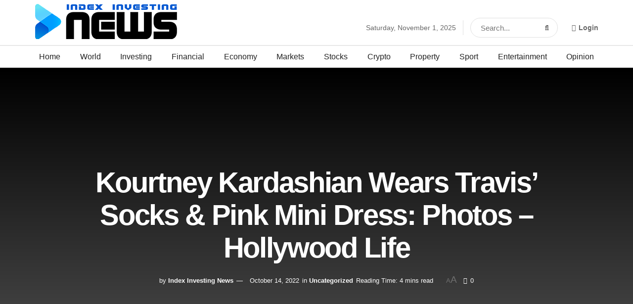

--- FILE ---
content_type: text/html; charset=UTF-8
request_url: https://indexinvestingnews.com/kourtney-kardashian-wears-travis-socks-pink-mini-dress-photos-hollywood-life/
body_size: 30417
content:
<!doctype html>
<!--[if lt IE 7]><html class="no-js lt-ie9 lt-ie8 lt-ie7" lang="en-US"> <![endif]-->
<!--[if IE 7]><html class="no-js lt-ie9 lt-ie8" lang="en-US"> <![endif]-->
<!--[if IE 8]><html class="no-js lt-ie9" lang="en-US"> <![endif]-->
<!--[if IE 9]><html class="no-js lt-ie10" lang="en-US"> <![endif]-->
<!--[if gt IE 8]><!--><html class="no-js" lang="en-US"> <!--<![endif]--><head><script data-no-optimize="1">var litespeed_docref=sessionStorage.getItem("litespeed_docref");litespeed_docref&&(Object.defineProperty(document,"referrer",{get:function(){return litespeed_docref}}),sessionStorage.removeItem("litespeed_docref"));</script>  <script type="litespeed/javascript" data-src="https://www.googletagmanager.com/gtag/js?id=UA-222340242-1"></script> <script type="litespeed/javascript">window.dataLayer=window.dataLayer||[];function gtag(){dataLayer.push(arguments)}
gtag('js',new Date());gtag('config','UA-222340242-1')</script> <meta http-equiv="Content-Type" content="text/html; charset=UTF-8" /><meta name='viewport' content='width=device-width, initial-scale=1, user-scalable=yes' /><link rel="profile" href="https://gmpg.org/xfn/11" /><link rel="pingback" href="https://indexinvestingnews.com/xmlrpc.php" /><meta name='robots' content='index, follow, max-image-preview:large, max-snippet:-1, max-video-preview:-1' /><meta property="og:type" content="article"><meta property="og:title" content="Kourtney Kardashian Wears Travis’ Socks &#038; Pink Mini Dress: Photos – Hollywood Life"><meta property="og:site_name" content="Index Investing News"><meta property="og:description" content="View gallery Image Credit: Broadimage/Shutterstock Even though Season 2 of The Kardashians only just premiered on Sept. 22, Kourtney Kardashian, 43, is"><meta property="og:url" content="https://indexinvestingnews.com/kourtney-kardashian-wears-travis-socks-pink-mini-dress-photos-hollywood-life/"><meta property="og:locale" content="en_US"><meta property="og:image" content="https://hollywoodlife.com/wp-content/uploads/2022/10/Kourtney-Kardashian-pink-mini-dress-shutter-ftr.jpg"><meta property="article:published_time" content="2022-10-14T01:11:52+00:00"><meta property="article:modified_time" content="2022-10-14T01:16:46+00:00"><meta property="article:author" content="https://indexinvestingnews.com"><meta property="article:section" content="Uncategorized"><meta property="article:tag" content="Dress"><meta property="article:tag" content="Hollywood"><meta property="article:tag" content="Kardashian"><meta property="article:tag" content="Kourtney"><meta property="article:tag" content="Life"><meta property="article:tag" content="Mini"><meta property="article:tag" content="Photos"><meta property="article:tag" content="Pink"><meta property="article:tag" content="Socks"><meta property="article:tag" content="Travis"><meta property="article:tag" content="Wears"><meta name="twitter:card" content="summary_large_image"><meta name="twitter:title" content="Kourtney Kardashian Wears Travis’ Socks &#038; Pink Mini Dress: Photos – Hollywood Life"><meta name="twitter:description" content="View gallery Image Credit: Broadimage/Shutterstock Even though Season 2 of The Kardashians only just premiered on Sept. 22, Kourtney Kardashian, 43, is"><meta name="twitter:url" content="https://indexinvestingnews.com/kourtney-kardashian-wears-travis-socks-pink-mini-dress-photos-hollywood-life/"><meta name="twitter:site" content="https://indexinvestingnews.com"><meta name="twitter:image:src" content="https://hollywoodlife.com/wp-content/uploads/2022/10/Kourtney-Kardashian-pink-mini-dress-shutter-ftr.jpg"><meta name="twitter:image:width" content="0"><meta name="twitter:image:height" content="0"><title>Kourtney Kardashian Wears Travis’ Socks &amp; Pink Mini Dress: Photos – Hollywood Life - Index Investing News</title><link rel="canonical" href="https://indexinvestingnews.com/kourtney-kardashian-wears-travis-socks-pink-mini-dress-photos-hollywood-life/" /><meta property="og:locale" content="en_US" /><meta property="og:type" content="article" /><meta property="og:title" content="Kourtney Kardashian Wears Travis’ Socks &amp; Pink Mini Dress: Photos – Hollywood Life - Index Investing News" /><meta property="og:description" content="View gallery Image Credit: Broadimage/Shutterstock Even though Season 2 of The Kardashians only just premiered on Sept. 22, Kourtney Kardashian, 43, is already filming the next season! The reality TV star and Lemme founder shared some behind-the-scenes photos while filming the show via Instagram on Oct. 13. Kourt looked to die for in a tight blush-pink dress [&hellip;]" /><meta property="og:url" content="https://indexinvestingnews.com/kourtney-kardashian-wears-travis-socks-pink-mini-dress-photos-hollywood-life/" /><meta property="og:site_name" content="Index Investing News" /><meta property="article:published_time" content="2022-10-14T01:11:52+00:00" /><meta property="article:modified_time" content="2022-10-14T01:16:46+00:00" /><meta property="og:image" content="https://hollywoodlife.com/wp-content/uploads/2022/10/Kourtney-Kardashian-pink-mini-dress-shutter-ftr.jpg" /><meta name="author" content="Index Investing News" /><meta name="twitter:card" content="summary_large_image" /><meta name="twitter:image" content="https://hollywoodlife.com/wp-content/uploads/2022/10/Kourtney-Kardashian-pink-mini-dress-shutter-ftr.jpg" /><meta name="twitter:label1" content="Written by" /><meta name="twitter:data1" content="Index Investing News" /><meta name="twitter:label2" content="Est. reading time" /><meta name="twitter:data2" content="2 minutes" /> <script type="application/ld+json" class="yoast-schema-graph">{"@context":"https://schema.org","@graph":[{"@type":"Article","@id":"https://indexinvestingnews.com/kourtney-kardashian-wears-travis-socks-pink-mini-dress-photos-hollywood-life/#article","isPartOf":{"@id":"https://indexinvestingnews.com/kourtney-kardashian-wears-travis-socks-pink-mini-dress-photos-hollywood-life/"},"author":{"name":"Index Investing News","@id":"https://indexinvestingnews.com/#/schema/person/5674b854dbf7515cc7f3f06ab8e36a7b"},"headline":"Kourtney Kardashian Wears Travis’ Socks &#038; Pink Mini Dress: Photos – Hollywood Life","datePublished":"2022-10-14T01:11:52+00:00","dateModified":"2022-10-14T01:16:46+00:00","mainEntityOfPage":{"@id":"https://indexinvestingnews.com/kourtney-kardashian-wears-travis-socks-pink-mini-dress-photos-hollywood-life/"},"wordCount":485,"publisher":{"@id":"https://indexinvestingnews.com/#organization"},"image":["https://hollywoodlife.com/wp-content/uploads/2022/10/Kourtney-Kardashian-pink-mini-dress-shutter-ftr.jpg"],"thumbnailUrl":"https://hollywoodlife.com/wp-content/uploads/2022/10/Kourtney-Kardashian-pink-mini-dress-shutter-ftr.jpg","keywords":["Dress","Hollywood","Kardashian","Kourtney","Life","Mini","Photos","Pink","Socks","Travis","Wears"],"inLanguage":"en-US"},{"@type":"WebPage","@id":"https://indexinvestingnews.com/kourtney-kardashian-wears-travis-socks-pink-mini-dress-photos-hollywood-life/","url":"https://indexinvestingnews.com/kourtney-kardashian-wears-travis-socks-pink-mini-dress-photos-hollywood-life/","name":"Kourtney Kardashian Wears Travis’ Socks & Pink Mini Dress: Photos – Hollywood Life - Index Investing News","isPartOf":{"@id":"https://indexinvestingnews.com/#website"},"primaryImageOfPage":"https://hollywoodlife.com/wp-content/uploads/2022/10/Kourtney-Kardashian-pink-mini-dress-shutter-ftr.jpg","image":["https://hollywoodlife.com/wp-content/uploads/2022/10/Kourtney-Kardashian-pink-mini-dress-shutter-ftr.jpg"],"thumbnailUrl":"https://hollywoodlife.com/wp-content/uploads/2022/10/Kourtney-Kardashian-pink-mini-dress-shutter-ftr.jpg","datePublished":"2022-10-14T01:11:52+00:00","dateModified":"2022-10-14T01:16:46+00:00","breadcrumb":{"@id":"https://indexinvestingnews.com/kourtney-kardashian-wears-travis-socks-pink-mini-dress-photos-hollywood-life/#breadcrumb"},"inLanguage":"en-US","potentialAction":[{"@type":"ReadAction","target":["https://indexinvestingnews.com/kourtney-kardashian-wears-travis-socks-pink-mini-dress-photos-hollywood-life/"]}]},{"@type":"ImageObject","inLanguage":"en-US","@id":"https://indexinvestingnews.com/kourtney-kardashian-wears-travis-socks-pink-mini-dress-photos-hollywood-life/#primaryimage","url":"https://hollywoodlife.com/wp-content/uploads/2022/10/Kourtney-Kardashian-pink-mini-dress-shutter-ftr.jpg","contentUrl":"https://hollywoodlife.com/wp-content/uploads/2022/10/Kourtney-Kardashian-pink-mini-dress-shutter-ftr.jpg"},{"@type":"BreadcrumbList","@id":"https://indexinvestingnews.com/kourtney-kardashian-wears-travis-socks-pink-mini-dress-photos-hollywood-life/#breadcrumb","itemListElement":[{"@type":"ListItem","position":1,"name":"Home","item":"https://indexinvestingnews.com/"},{"@type":"ListItem","position":2,"name":"Kourtney Kardashian Wears Travis’ Socks &#038; Pink Mini Dress: Photos – Hollywood Life"}]},{"@type":"WebSite","@id":"https://indexinvestingnews.com/#website","url":"https://indexinvestingnews.com/","name":"Index Investing News","description":"Browse the latest financial and investing updates","publisher":{"@id":"https://indexinvestingnews.com/#organization"},"potentialAction":[{"@type":"SearchAction","target":{"@type":"EntryPoint","urlTemplate":"https://indexinvestingnews.com/?s={search_term_string}"},"query-input":{"@type":"PropertyValueSpecification","valueRequired":true,"valueName":"search_term_string"}}],"inLanguage":"en-US"},{"@type":"Organization","@id":"https://indexinvestingnews.com/#organization","name":"Index Investing News","url":"https://indexinvestingnews.com/","logo":{"@type":"ImageObject","inLanguage":"en-US","@id":"https://indexinvestingnews.com/#/schema/logo/image/","url":"https://indexinvestingnews.com/wp-content/uploads/2022/03/cropped-Indexing-icon.png","contentUrl":"https://indexinvestingnews.com/wp-content/uploads/2022/03/cropped-Indexing-icon.png","width":512,"height":512,"caption":"Index Investing News"},"image":{"@id":"https://indexinvestingnews.com/#/schema/logo/image/"}},{"@type":"Person","@id":"https://indexinvestingnews.com/#/schema/person/5674b854dbf7515cc7f3f06ab8e36a7b","name":"Index Investing News","image":{"@type":"ImageObject","inLanguage":"en-US","@id":"https://indexinvestingnews.com/#/schema/person/image/","url":"https://secure.gravatar.com/avatar/2f107cd306882bcb0b149caaa369802f6ea10afba8b9f638f96e58f1fd47ec30?s=96&d=mm&r=g","contentUrl":"https://secure.gravatar.com/avatar/2f107cd306882bcb0b149caaa369802f6ea10afba8b9f638f96e58f1fd47ec30?s=96&d=mm&r=g","caption":"Index Investing News"},"sameAs":["https://indexinvestingnews.com"],"url":"https://indexinvestingnews.com/author/projects666/"}]}</script> <link rel='dns-prefetch' href='//www.googletagmanager.com' /><link rel='dns-prefetch' href='//fonts.googleapis.com' /><link rel='dns-prefetch' href='//fonts.gstatic.com' /><link rel='dns-prefetch' href='//www.google-analytics.com' /><link rel='preconnect' href='https://fonts.gstatic.com' /><link rel="alternate" type="application/rss+xml" title="Index Investing News &raquo; Feed" href="https://indexinvestingnews.com/feed/" /><link rel="alternate" type="application/rss+xml" title="Index Investing News &raquo; Comments Feed" href="https://indexinvestingnews.com/comments/feed/" /><style id="litespeed-ccss">ul{box-sizing:border-box}:root{--wp--preset--font-size--normal:16px;--wp--preset--font-size--huge:42px}:root{--wp--preset--aspect-ratio--square:1;--wp--preset--aspect-ratio--4-3:4/3;--wp--preset--aspect-ratio--3-4:3/4;--wp--preset--aspect-ratio--3-2:3/2;--wp--preset--aspect-ratio--2-3:2/3;--wp--preset--aspect-ratio--16-9:16/9;--wp--preset--aspect-ratio--9-16:9/16;--wp--preset--color--black:#000000;--wp--preset--color--cyan-bluish-gray:#abb8c3;--wp--preset--color--white:#ffffff;--wp--preset--color--pale-pink:#f78da7;--wp--preset--color--vivid-red:#cf2e2e;--wp--preset--color--luminous-vivid-orange:#ff6900;--wp--preset--color--luminous-vivid-amber:#fcb900;--wp--preset--color--light-green-cyan:#7bdcb5;--wp--preset--color--vivid-green-cyan:#00d084;--wp--preset--color--pale-cyan-blue:#8ed1fc;--wp--preset--color--vivid-cyan-blue:#0693e3;--wp--preset--color--vivid-purple:#9b51e0;--wp--preset--gradient--vivid-cyan-blue-to-vivid-purple:linear-gradient(135deg,rgba(6,147,227,1) 0%,rgb(155,81,224) 100%);--wp--preset--gradient--light-green-cyan-to-vivid-green-cyan:linear-gradient(135deg,rgb(122,220,180) 0%,rgb(0,208,130) 100%);--wp--preset--gradient--luminous-vivid-amber-to-luminous-vivid-orange:linear-gradient(135deg,rgba(252,185,0,1) 0%,rgba(255,105,0,1) 100%);--wp--preset--gradient--luminous-vivid-orange-to-vivid-red:linear-gradient(135deg,rgba(255,105,0,1) 0%,rgb(207,46,46) 100%);--wp--preset--gradient--very-light-gray-to-cyan-bluish-gray:linear-gradient(135deg,rgb(238,238,238) 0%,rgb(169,184,195) 100%);--wp--preset--gradient--cool-to-warm-spectrum:linear-gradient(135deg,rgb(74,234,220) 0%,rgb(151,120,209) 20%,rgb(207,42,186) 40%,rgb(238,44,130) 60%,rgb(251,105,98) 80%,rgb(254,248,76) 100%);--wp--preset--gradient--blush-light-purple:linear-gradient(135deg,rgb(255,206,236) 0%,rgb(152,150,240) 100%);--wp--preset--gradient--blush-bordeaux:linear-gradient(135deg,rgb(254,205,165) 0%,rgb(254,45,45) 50%,rgb(107,0,62) 100%);--wp--preset--gradient--luminous-dusk:linear-gradient(135deg,rgb(255,203,112) 0%,rgb(199,81,192) 50%,rgb(65,88,208) 100%);--wp--preset--gradient--pale-ocean:linear-gradient(135deg,rgb(255,245,203) 0%,rgb(182,227,212) 50%,rgb(51,167,181) 100%);--wp--preset--gradient--electric-grass:linear-gradient(135deg,rgb(202,248,128) 0%,rgb(113,206,126) 100%);--wp--preset--gradient--midnight:linear-gradient(135deg,rgb(2,3,129) 0%,rgb(40,116,252) 100%);--wp--preset--font-size--small:13px;--wp--preset--font-size--medium:20px;--wp--preset--font-size--large:36px;--wp--preset--font-size--x-large:42px;--wp--preset--spacing--20:0.44rem;--wp--preset--spacing--30:0.67rem;--wp--preset--spacing--40:1rem;--wp--preset--spacing--50:1.5rem;--wp--preset--spacing--60:2.25rem;--wp--preset--spacing--70:3.38rem;--wp--preset--spacing--80:5.06rem;--wp--preset--shadow--natural:6px 6px 9px rgba(0, 0, 0, 0.2);--wp--preset--shadow--deep:12px 12px 50px rgba(0, 0, 0, 0.4);--wp--preset--shadow--sharp:6px 6px 0px rgba(0, 0, 0, 0.2);--wp--preset--shadow--outlined:6px 6px 0px -3px rgba(255, 255, 255, 1), 6px 6px rgba(0, 0, 0, 1);--wp--preset--shadow--crisp:6px 6px 0px rgba(0, 0, 0, 1)}.fa{display:inline-block;font:normal normal normal 14px/1 FontAwesome;font-size:inherit;text-rendering:auto;-webkit-font-smoothing:antialiased;-moz-osx-font-smoothing:grayscale}.fa-search:before{content:""}.fa-close:before{content:""}.fa-clock-o:before{content:""}.fa-lock:before{content:""}.fa-share:before{content:""}.fa-twitter:before{content:""}.fa-facebook:before{content:""}.fa-bars:before{content:""}.fa-pinterest:before{content:""}.fa-google-plus:before{content:""}.fa-linkedin:before{content:""}.fa-comment-o:before{content:""}.fa-angle-right:before{content:""}.fa-angle-up:before{content:""}.fa-reddit:before{content:""}.fa-facebook-official:before{content:""}[class^=jegicon-]:before{font-family:jegicon!important;font-style:normal!important;font-weight:400!important;font-variant:normal!important;text-transform:none!important;speak:none;line-height:1;-webkit-font-smoothing:antialiased;-moz-osx-font-smoothing:grayscale}.jegicon-cross:before{content:"d"}.mfp-hide{display:none!important}button::-moz-focus-inner{padding:0;border:0}a,body,div,form,h1,h3,html,i,img,label,li,p,section,span,ul{margin:0;padding:0;border:0;font-size:100%;font:inherit;vertical-align:baseline}section{display:block}body{line-height:1}ul{list-style:none}body{color:#53585c;background:#fff;font-family:Helvetica Neue,Helvetica,Roboto,Arial,sans-serif;font-size:14px;line-height:1.6em;-webkit-font-smoothing:antialiased;-moz-osx-font-smoothing:grayscale;overflow-anchor:none}body,html{height:100%;margin:0}::-webkit-selection{background:#fde69a;color:#212121;text-shadow:none}a{color:#f70d28;text-decoration:none}img{vertical-align:middle}img{max-width:100%;-ms-interpolation-mode:bicubic;height:auto}button,input,label{font:inherit}[class*=jeg_] .fa{font-family:FontAwesome}.clearfix:after,.container:after,.jeg_popup_content:after,.row:after{content:"";display:table;clear:both}h1,h3{color:#212121;text-rendering:optimizeLegibility}h1{font-size:2.25em;margin:.67em 0 .5em;line-height:1.25;letter-spacing:-.02em}h3{font-size:1.563em;margin:1em 0 .5em;line-height:1.4}i{font-style:italic}p{margin:0 0 1.75em;text-rendering:optimizeLegibility}@media (max-width:767px){.container{width:98%;width:calc(100% - 10px)}}@media (max-width:479px){.container{width:100%}}@media (min-width:768px){.container{max-width:750px}}@media (min-width:992px){.container{max-width:970px}}@media (min-width:1200px){.container{max-width:1170px}}.container{padding-right:15px;padding-left:15px;margin-right:auto;margin-left:auto}.row{margin-right:-15px;margin-left:-15px}.col-md-4,.col-md-8{position:relative;min-height:1px;padding-right:15px;padding-left:15px}@media (min-width:992px){.col-md-4,.col-md-8{float:left}.col-md-8{width:66.66666667%}.col-md-4{width:33.33333333%}}*,:after,:before{box-sizing:border-box}.jeg_viewport{position:relative}.jeg_container{width:auto;margin:0 auto;padding:0}.jeg_content{background:#fff}.jeg_content{padding:30px 0 40px}.jeg_sidebar{padding-left:30px}.post-ajax-overlay{position:absolute;top:0;left:0;right:0;bottom:0;background:#f5f5f5;display:none;z-index:5}.post-ajax-overlay .jnews_preloader_circle_outer{position:fixed;width:100%;top:50%;left:0;margin-left:170px}.post-ajax-overlay .jeg_preloader.dot{position:fixed;top:50%;margin-top:40px;margin-left:170px;left:50%}.post-ajax-overlay .jeg_preloader.square{position:fixed;top:50%;margin-top:0;left:50%;margin-left:170px}input:not([type=submit]){display:inline-block;background:#fff;border:1px solid #e0e0e0;border-radius:0;padding:7px 14px;height:40px;outline:none;font-size:14px;font-weight:300;margin:0;width:100%;max-width:100%;box-shadow:none}input[type=checkbox]{width:auto;height:auto;line-height:inherit;display:inline}.btn,.button,input[type=submit]{border:none;border-radius:0;background:#f70d28;color:#fff;padding:0 20px;line-height:40px;height:40px;display:inline-block;text-transform:uppercase;font-size:13px;font-weight:700;letter-spacing:1px;outline:0;-webkit-appearance:none}.jeg_header{position:relative}.jeg_header .container{height:100%}.jeg_nav_row{position:relative;-js-display:flex;display:-ms-flexbox;display:flex;-ms-flex-flow:row nowrap;flex-flow:row nowrap;-ms-flex-align:center;align-items:center;-ms-flex-pack:justify;justify-content:space-between;height:100%}.jeg_nav_grow{-ms-flex:1;flex:1}.jeg_nav_normal{-ms-flex:0 0 auto;flex:0 0 auto}.item_wrap{width:100%;display:inline-block;display:-ms-flexbox;display:flex;-ms-flex-flow:row wrap;flex-flow:row wrap;-ms-flex-align:center;align-items:center}.jeg_nav_left{margin-right:auto}.jeg_nav_right{margin-left:auto}.jeg_nav_center{margin:0 auto}.jeg_nav_alignleft{justify-content:flex-start}.jeg_nav_alignright{justify-content:flex-end}.jeg_nav_aligncenter{justify-content:center}.jeg_midbar{background-color:#fff;height:140px;position:relative;z-index:10;border-bottom:0 solid #e8e8e8}.jeg_midbar .jeg_nav_item{padding:0 14px}.jeg_navbar{background:#fff;position:relative;border-top:0 solid #e8e8e8;border-bottom:1px solid #e8e8e8;line-height:50px;z-index:9;box-sizing:content-box}.jeg_navbar:first-child{z-index:10}.jeg_navbar .jeg_nav_item{padding:0 14px}.jeg_nav_item:first-child{padding-left:0}.jeg_nav_item:last-child{padding-right:0}.jeg_navbar_shadow{border-bottom:0!important}.jeg_navbar_shadow:after{content:"";width:100%;height:7px;position:absolute;top:100%;left:0;background:linear-gradient(180deg,rgb(0 0 0/.15)0,transparent)}.jeg_logo{position:relative}.site-title{margin:0;padding:0;line-height:1;font-size:60px;letter-spacing:-.02em}.jeg_mobile_logo .site-title{font-size:34px}.site-title a{display:block;color:#212121}.jeg_logo img{height:auto;image-rendering:optimizeQuality;display:block}.jeg_nav_left .jeg_logo{margin-right:7px}.jeg_nav_left .jeg_logo:last-child{margin-right:28px}.btn .fa{margin-right:2px;font-size:14px}.jeg_navbar .btn{height:36px;line-height:36px;font-size:12px;font-weight:500;padding:0 16px}.jeg_nav_account{position:relative}.jeg_accountlink{float:left}.jeg_accountlink:last-child{padding-right:0}.jeg_accountlink li{position:static!important}.jeg_accountlink li .fa{margin-right:2px}.jeg_separator{height:30px;border-left:1px solid #e0e0e0}.jeg_search_wrapper{position:relative}.jeg_search_wrapper .jeg_search_form{display:block;position:relative;line-height:normal;min-width:60%}.jeg_search_toggle{color:#212121;display:block;text-align:center}.jeg_midbar .jeg_search_toggle{font-size:18px;min-width:16px;line-height:50px}.jeg_navbar .jeg_search_toggle{font-size:16px;min-width:15px}.jeg_search_wrapper .jeg_search_input{width:100%;vertical-align:middle;height:40px;padding:.5em 30px .5em 14px}.jeg_search_wrapper .jeg_search_button{color:#212121;background:#fff0;border:0;font-size:14px;outline:none;position:absolute;height:auto;min-height:unset;line-height:normal;top:0;bottom:0;right:0;padding:0 10px}.jeg_navbar .jeg_search_wrapper .jeg_search_input{height:36px}.jeg_search_no_expand .jeg_search_toggle{display:none}.jeg_search_no_expand.round .jeg_search_input{border-radius:33px;padding:.5em 15px}.jeg_search_no_expand.round .jeg_search_button{padding-right:12px}.jeg_midbar .jeg_search_no_expand .jeg_search_input{font-size:15px;padding:.5em 35px .5em 15px}.jeg_midbar .jeg_search_wrapper .jeg_search_button{padding-right:15px}.jeg_midbar .jeg_search_no_expand.round .jeg_search_input{padding:.5em 35px .5em 20px}.jeg_midbar .jeg_search_no_expand.round .jeg_search_button{padding-right:15px}.jeg_search_popup_expand .jeg_search_form{display:block;opacity:0;visibility:hidden;position:absolute;top:100%;right:-4px;text-align:center;width:325px;background:#fff;border:1px solid #eee;padding:0;height:0;z-index:12;box-shadow:0 1px 4px rgb(0 0 0/.09)}.jeg_search_popup_expand .jeg_search_form:before{border-color:#fff0 #fff0 #fff;border-style:solid;border-width:0 8px 8px;content:"";right:16px;position:absolute;top:-8px;z-index:98}.jeg_search_popup_expand .jeg_search_form:after{border-color:#fff0 #fff0 #eaeaea;border-style:solid;border-width:0 9px 9px;content:"";right:15px;position:absolute;top:-9px;z-index:97}.jeg_search_popup_expand .jeg_search_input{width:100%;box-shadow:inset 0 0 15px 0 rgb(0 0 0/.08)}.jeg_search_popup_expand .jeg_search_button{color:#888;position:absolute;top:0;bottom:0;right:20px}.jeg_navbar:not(.jeg_navbar_boxed):not(.jeg_navbar_menuborder) .jeg_search_popup_expand:last-child .jeg_search_form,.jeg_navbar:not(.jeg_navbar_boxed):not(.jeg_navbar_menuborder) .jeg_search_popup_expand:last-child .jeg_search_result{right:-17px}.jeg_search_hide{display:none}.jeg_search_result{opacity:0;visibility:hidden;position:absolute;top:100%;right:-4px;width:325px;background:#fff;border:1px solid #eee;padding:0;height:0;line-height:1;z-index:9;box-shadow:0 1px 4px rgb(0 0 0/.09)}.jeg_header .jeg_search_result{z-index:10}.jeg_search_no_expand .jeg_search_result{margin-top:0;opacity:1;visibility:visible;height:auto;min-width:100%;right:0}.jeg_search_result.with_result .search-all-button{overflow:hidden}.jeg_search_result .search-link{display:none;text-align:center;font-size:12px;padding:12px 15px;border-top:1px solid #eee}.jeg_search_result .search-link .fa{margin-right:5px}.jeg_search_result.with_result .search-all-button{display:block}.jeg_popup{position:relative;background:#fff;padding:35px;width:auto;max-width:380px;margin:20px auto}.jeg_popupform{text-align:center}.jeg_popupform .input_field{margin-bottom:1em}.jeg_popupform h3{font-size:22px;font-weight:700;margin-bottom:.5em}.jeg_popupform input:not([type=submit]){font-size:16px;height:48px;border-radius:3px;text-align:center}.jeg_popupform .button{font-size:16px;height:48px;border-radius:3px;text-transform:none;letter-spacing:normal;width:100%}.jeg_popupform .input_field.remember_me{text-align:left;margin:25px 0}.jeg_popupform .input_field.remember_me input[type=checkbox]{height:auto}.bottom_links{font-size:13px;text-align:left;color:#a0a0a0}.bottom_links .jeg_popuplink{float:right;font-weight:700}.bottom_links .forgot{float:left;color:#a0a0a0;font-weight:400}.jeg_menu>li{position:relative;float:left;text-align:left;padding-right:1.2em}.jeg_menu>li:last-child{padding-right:0}.jeg_midbar .jeg_menu:not(.jeg_main_menu)>li>a{color:#212121;font-weight:bolder;line-height:50px}.jeg_menu a{display:block}.jeg_menu a{position:relative}.jeg_main_menu>li{margin:0;padding:0;list-style:none;float:left}.jeg_main_menu>li>a{color:#212121;display:block;position:relative;padding:0 16px;margin:0;font-size:1em;font-weight:700;line-height:50px;text-transform:uppercase;white-space:nowrap}.jeg_navbar_fitwidth .jeg_main_menu_wrapper{width:100%}.jeg_navbar_fitwidth .jeg_mainmenu_wrap{-ms-flex:1;flex:1}.jeg_navbar_fitwidth .jeg_main_menu{float:none;display:-ms-flexbox;display:flex;-ms-flex-wrap:wrap;flex-wrap:wrap;-ms-flex-align:start;align-items:flex-start}.jeg_navbar_fitwidth .jeg_main_menu>li{float:none;-ms-flex:1 1 auto;flex:1 1 auto}.jeg_navbar_fitwidth .jeg_main_menu>li>a{width:100%;text-align:center}.jeg_menu_style_1>li{padding-right:22px;line-height:50px}.jeg_menu_style_1>li:last-child{padding-right:0}.jeg_navbar_fitwidth .jeg_menu_style_1>li{line-height:50px;text-align:center}.jeg_navbar_fitwidth .jeg_menu_style_1>li>a{width:auto}.jeg_menu_style_1>li>a{display:inline-block;padding:6px 0;margin:0;line-height:normal}.jeg_menu_style_1>li>a:before{content:"";position:absolute;bottom:0;width:0;height:2px;background:#f70d28;opacity:0}.jeg_navbar_mobile_wrapper,.jeg_navbar_mobile_wrapper .sticky_blankspace{display:none}.jeg_stickybar{position:fixed;top:0;left:auto;width:100%;z-index:9997;margin:0 auto;opacity:0;visibility:hidden}.module-preloader,.newsfeed_preloader{position:absolute;top:0;bottom:0;left:0;right:0;margin:auto;width:16px;height:16px}.jeg_preloader span{height:16px;width:16px;background-color:#999;animation:c 1.4s infinite ease-in-out both;position:absolute;top:0;border-radius:100%}.jeg_preloader span:first-of-type{left:-22px;animation-delay:-.32s}.jeg_preloader span:nth-of-type(2){animation-delay:-.16s}.jeg_preloader span:last-of-type{left:22px}@keyframes c{0%,80%,to{transform:scale(0);opacity:0}40%{transform:scale(1);opacity:1}}.jeg_navbar_mobile{display:none;position:relative;background:#fff;box-shadow:0 2px 6px rgb(0 0 0/.1);top:0;transform:translateZ(0)}.jeg_navbar_mobile .container{width:100%;height:100%}.jeg_mobile_bottombar{border-style:solid;height:60px;line-height:60px}.jeg_mobile_bottombar .jeg_nav_item{padding:0 10px}.jeg_navbar_mobile .jeg_nav_left .jeg_nav_item:first-child{padding-left:0}.jeg_navbar_mobile .jeg_nav_right .jeg_nav_item:last-child{padding-right:0}.jeg_mobile_bottombar.dark{background:#000;color:#212121}.jeg_mobile_bottombar.dark a{color:#212121}.jeg_mobile_bottombar.dark .jeg_search_toggle,.jeg_mobile_bottombar.dark .toggle_btn{color:#fff}.jeg_navbar_mobile .jeg_search_toggle,.jeg_navbar_mobile .toggle_btn{color:#212121;font-size:22px;display:block}.jeg_mobile_logo a{display:block}.jeg_mobile_logo img{width:auto;max-height:40px;display:block}.jeg_aside_copyright{font-size:11px;color:#757575;letter-spacing:.5px}.jeg_aside_copyright a{color:inherit;border-bottom:1px solid #aaa}.jeg_aside_copyright p{margin-bottom:1.2em}.jeg_aside_copyright p:last-child{margin-bottom:0}.jeg_navbar_mobile .jeg_search_wrapper{position:static}.jeg_navbar_mobile .jeg_search_popup_expand{float:none}.jeg_navbar_mobile .jeg_search_popup_expand .jeg_search_form:after,.jeg_navbar_mobile .jeg_search_popup_expand .jeg_search_form:before{display:none!important}.jeg_navbar_mobile .jeg_search_popup_expand .jeg_search_form{width:auto;border-left:0;border-right:0;left:-15px!important;right:-15px!important;padding:20px;transform:none}.jeg_navbar_mobile .jeg_search_popup_expand .jeg_search_result{margin-top:84px;width:auto;left:-15px!important;right:-15px!important;border:0}.jeg_navbar_mobile .jeg_search_form .jeg_search_button{font-size:18px}.jeg_navbar_mobile .jeg_search_wrapper .jeg_search_input{font-size:18px;padding:.5em 40px .5em 15px;height:42px}.jeg_mobile_wrapper .jeg_search_no_expand .jeg_search_input{box-shadow:inset 0 2px 2px rgb(0 0 0/.05)}.jeg_mobile_wrapper .jeg_search_result{width:100%;border-left:0;border-right:0;right:0}.jeg_bg_overlay{content:"";display:block;position:fixed;width:100%;top:0;bottom:0;background:#000;background:linear-gradient(180deg,#000,#434343);opacity:0;z-index:9998;visibility:hidden}.jeg_mobile_wrapper{opacity:0;display:block;position:fixed;top:0;left:0;background:#fff;width:320px;height:100%;overflow-x:hidden;overflow-y:auto;z-index:9999;transform:translate3d(-100%,0,0)}.jeg_menu_close{position:fixed;top:15px;right:15px;padding:0;font-size:16px;color:#fff;opacity:0;visibility:hidden;transform:rotate(-90deg);z-index:9999}@media only screen and (min-width:1023px){.jeg_menu_close{font-size:20px;padding:20px}}.jeg_mobile_wrapper .nav_wrap{min-height:100%;display:flex;flex-direction:column;position:relative}.jeg_mobile_wrapper .nav_wrap:before{content:"";position:absolute;top:0;left:0;right:0;bottom:0;min-height:100%;z-index:-1}.jeg_mobile_wrapper .item_main{flex:1}.jeg_mobile_wrapper .item_bottom{-ms-flex-pack:end;justify-content:flex-end}.jeg_aside_item{display:block;padding:20px;border-bottom:1px solid #eee}.item_bottom .jeg_aside_item{padding:10px 20px;border-bottom:0}.item_bottom .jeg_aside_item:first-child{padding-top:20px}.item_bottom .jeg_aside_item:last-child{padding-bottom:20px}.jeg_aside_item:last-child{border-bottom:0}.jeg_aside_item:after{content:"";display:table;clear:both}.jeg_navbar_mobile_wrapper{position:relative;z-index:9}.jeg_mobile_menu li a{color:#212121;margin-bottom:15px;display:block;font-size:18px;line-height:1.444em;font-weight:700;position:relative}.jeg_mobile_wrapper .socials_widget{width:100%;display:-ms-flexbox;display:flex}.jeg_mobile_wrapper .socials_widget a{margin-bottom:0!important;display:block}.dark .jeg_search_result.with_result .search-all-button{border-color:hsl(0 0% 100%/.15)}.module-overlay{width:100%;height:100%;position:absolute;top:0;left:0;background:hsl(0 0% 100%/.9);display:none;z-index:5}.module-preloader{position:absolute;top:0;bottom:0;left:0;right:0;margin:auto;width:16px;height:16px}.jeg_post_title{letter-spacing:-.02em}.jeg_post_meta{font-size:11px;text-transform:uppercase;color:#a0a0a0}.jeg_post_meta a{color:inherit;font-weight:700}.jeg_meta_date a{font-weight:400}.jeg_meta_author a{color:#f70d28}.jeg_post_meta .fa{color:#2e9fff}.jeg_post_meta>div{display:inline-block}.jeg_post_meta>div:not(:last-of-type){margin-right:1em}.jeg_thumb,.thumbnail-container{position:relative;overflow:hidden;z-index:0}.thumbnail-container{display:block;height:0;background:#f7f7f7;background-position:50%;background-size:cover}.thumbnail-container>img{position:absolute;top:0;bottom:0;left:0;width:100%;min-height:100%;color:#a0a0a0;z-index:-1}.size-1000{padding-bottom:100%}.thumbnail-container.animate-lazy>img{opacity:0}.thumbnail-container:after{content:"";opacity:1;background:#f7f7f7 url(/wp-content/themes/jnews/assets/dist/image/preloader.gif);background-position:50%;background-size:cover;position:absolute;height:100%;top:0;left:0;right:0;bottom:0;z-index:-2}.navigation_overlay{position:relative;height:48px;display:none}.jnews_boxed_container .jeg_inner_content{border:1px solid #e0e0e0;padding:20px;background:#fff;margin-bottom:30px}.jnews_boxed_container_shadow .jeg_inner_content{border:0;box-shadow:0 2px 4px rgb(0 0 0/.08)}@media screen and (min-width:1025px){.jnews_boxed_container .jeg_sidebar{padding-left:15px}}.jeg_ad{text-align:center}.jnews_header_top_ads{position:relative;background:#f5f5f5;z-index:9999}.socials_widget a{display:inline-block;margin:0 10px 10px 0;text-decoration:none!important}.socials_widget a .fa{font-size:1em;display:inline-block;width:38px;line-height:36px;white-space:nowrap;color:#fff;text-align:center}.socials_widget .fa{font-size:16px}.socials_widget a:last-child{margin-right:0}.socials_widget .jeg_facebook .fa{background:#45629f}.socials_widget .jeg_twitter .fa{background:#5eb2ef}.content-inner ul{padding-left:2.14285714em;list-style-position:inside;margin-bottom:1.5em}.content-inner li{margin-bottom:.5em}.content-inner ul{list-style:square}.jeg_breadcrumbs{margin-bottom:20px}.jeg_single_tpl_5 .jeg_breadcrumbs{padding:8px 0;border-bottom:1px solid #eee;margin-bottom:20px}#breadcrumbs{font-size:12px;margin:0;color:#a0a0a0}#breadcrumbs a{color:#53585c}#breadcrumbs .fa{padding:0 3px}#breadcrumbs .breadcrumb_last_link a{color:#a0a0a0}.jeg_sharelist{float:none;display:-ms-flexbox;display:flex;-ms-flex-wrap:wrap;flex-wrap:wrap;-ms-flex-align:start;align-items:flex-start}.jeg_share_button{margin-bottom:30px}.jeg_share_button a{float:left;width:44px;max-width:44px;height:38px;line-height:38px;white-space:nowrap;padding:0 10px;color:#fff;background:#212121;margin:0 5px 5px 0;border-radius:3px;text-align:center;display:-ms-flexbox;display:flex;-ms-flex:1;flex:1;-ms-flex-pack:center;justify-content:center;-webkit-backface-visibility:hidden;backface-visibility:hidden}.jeg_share_button a:last-child{margin-right:0}.jeg_share_button a.expanded{width:auto;max-width:none;padding:0 12px}.jeg_share_button a>span{display:none;font-size:13px;font-weight:700;margin-left:10px}.jeg_share_button a.expanded>span{display:inline;position:relative}.jeg_share_button .fa{font-size:18px;color:#fff;line-height:inherit}.jeg_share_button .jeg_btn-facebook{background:#45629f}.jeg_share_button .jeg_btn-twitter{background:#5eb2ef}.jeg_share_button .jeg_btn-google-plus{background:#df5443}.jeg_share_button .jeg_btn-linkedin{background:#0083bb}.jeg_share_button .jeg_btn-pinterest{background:#cf2830}.jeg_share_button .jeg_btn-reddit{background:#5f99cf}.jeg_share_button .jeg_btn-toggle{background:#bdbdbd}.share-secondary{display:none}.jscroll-to-top{position:fixed;right:30px;bottom:30px;-webkit-backface-visibility:hidden;visibility:hidden;opacity:0;transform:translate3d(0,30px,0);z-index:11}.jscroll-to-top>a{color:#a0a0a0;font-size:30px;display:block;width:46px;border-radius:5px;height:46px;line-height:44px;background:hsl(0 0% 71%/.15);border:1px solid rgb(0 0 0/.11);box-shadow:inset 0 0 0 1px hsl(0 0% 100%/.1),0 2px 6px rgb(0 0 0/.1);text-align:center;opacity:.8}@media only screen and (max-width:1024px){.jscroll-to-top{bottom:50px}}.preloader_type .jeg_preloader{display:none}.preloader_type{width:100%;height:100%;position:relative}.preloader_type.preloader_dot .jeg_preloader.dot{display:block}.jnews_preloader_circle_outer{position:absolute;width:100%;top:50%;margin-top:-30px}.jnews_preloader_circle_inner{margin:0 auto;font-size:15px;position:relative;text-indent:-9999em;border-top:.4em solid rgb(0 0 0/.2);border-right:.4em solid rgb(0 0 0/.2);border-bottom:.4em solid rgb(0 0 0/.2);border-left:.4em solid rgb(0 0 0/.6);transform:translateZ(0);animation:w .9s infinite linear}.jnews_preloader_circle_inner,.jnews_preloader_circle_inner:after{border-radius:50%;width:60px;height:60px}.jeg_square{display:inline-block;width:30px;height:30px;position:relative;border:4px solid #555;top:50%;animation:f 2s infinite ease}.jeg_square_inner{vertical-align:top;display:inline-block;width:100%;background-color:#555;animation:g 2s infinite ease-in}@keyframes f{0%{transform:rotate(0deg)}25%{transform:rotate(180deg)}50%{transform:rotate(180deg)}75%{transform:rotate(1turn)}to{transform:rotate(1turn)}}@keyframes g{0%{height:0%}25%{height:0%}50%{height:100%}75%{height:100%}to{height:0%}}.g-recaptcha{margin-bottom:15px}[class*=google-plus].removed{position:relative;opacity:.2}[class*=google-plus].removed:after{content:"";position:absolute;opacity:1;z-index:999999;top:0;left:0;width:100%;height:100%}.entry-header .jeg_post_title{color:#212121;font-weight:700;font-size:3em;line-height:1.15;margin:0 0 .4em;letter-spacing:-.04em}.entry-header{margin:0 0 30px}.entry-header .jeg_meta_container{position:relative}.entry-header .jeg_post_meta{font-size:13px;color:#a0a0a0;text-transform:none;display:block}.entry-header .jeg_meta_comment a{color:#53585c;font-weight:400}.entry-header .jeg_post_meta_2 .jeg_meta_comment{margin-left:15px;font-size:16px}.entry-header .jeg_post_meta .fa{color:#2e9fff;font-size:16px;margin-right:2px}.entry-header .jeg_meta_author+.jeg_meta_date:before{content:"—";margin-right:10px}.entry-header .meta_right{text-align:right;flex:1 0 auto;margin-left:auto}.entry-header .meta_left>div{display:inline-block}.entry-header .meta_left>div:not(:last-of-type){margin-right:6px}.entry-header .meta_right>div{display:inline-block;font-size:18px;margin-left:15px}.entry-header .jeg_post_meta .meta_right .fa{font-size:inherit}.meta_right .jeg_meta_zoom{font-family:arial;text-align:center;display:inline-flex}.jeg_meta_zoom .zoom-dropdown{position:relative}.jeg_meta_zoom .zoom-dropdown .zoom-icon{display:block;color:#707070}.jeg_meta_zoom .zoom-dropdown .zoom-icon span{margin:-2px;display:inline-block;background:#fff0}.zoom-icon-small{font-size:.8rem}.zoom-icon-big{font-size:1.2rem}.jeg_meta_zoom .zoom-item-wrapper{display:none;white-space:nowrap;position:absolute;left:50%;transform:translateX(-55%);padding-top:15px;z-index:9}.jeg_meta_zoom .zoom-item-wrapper:after{position:absolute;top:5px;width:0;height:0;content:"";border-left:10px solid #fff0;border-right:10px solid #fff0;border-bottom:10px solid #fff}.jeg_meta_zoom .zoom-item{background:#fff;transform:translateX(-35%);box-shadow:0 4px 8px 0 rgb(0 0 0/.2),0 6px 20px 0 rgb(0 0 0/.19)}.jeg_meta_zoom .zoom-item-wrapper button{outline:0;width:70px;color:#1e90ff;background-color:#fff;padding-bottom:5px;border:none}.jeg_meta_zoom .zoom-item .zoom-out{border-right:.1px solid #f0f0f0;padding-top:10px;font-size:1rem}.jeg_meta_zoom .zoom-item .zoom-in{padding-top:5px;font-size:1.5rem}.zoom-bar-container{height:2px;background-color:#f0f0f0}.jeg_meta_zoom .zoom-bar-container .zoom-bar{height:100%;width:0;background-color:#1e90ff}.jeg_meta_zoom .zoom-item-wrapper .zoom-reset{width:100%;padding:5px 0;border:none;color:#909090;font-size:.9rem}.jeg_read_progress_wrapper .jeg_progress_container{height:4px;width:100%;display:block;position:fixed;bottom:0;z-index:99}.jeg_read_progress_wrapper .jeg_progress_container .progress-bar{background:#f70d28;width:0;display:block;height:inherit}.jeg_featured_big{position:relative;overflow:hidden;z-index:0}.jeg_fs_content{position:relative;height:540px}.jeg_featured_bg{background:#212121;background:#000;background:linear-gradient(180deg,#000 0,#545454)}.jeg_featured_bg,.jeg_featured_img{width:100%;height:100%;position:absolute;top:0;left:0}.jeg_featured_img{background-repeat:no-repeat;background-attachment:fixed;background-size:cover;background-position:50%;opacity:.4}.jeg_parallax .jeg_featured_img{background-position:50%0}.jeg_featured_big .entry-header{position:absolute;bottom:0;padding-bottom:5px;width:100%;z-index:2}.jeg_fs_content .jeg_post_meta{margin:20px 0 0}.jeg_fs_content .entry-header .jeg_post_meta .fa{color:#fff}.jeg_featured_big .entry-header .jeg_post_meta,.jeg_featured_big .entry-header .jeg_post_meta a,.jeg_featured_big .entry-header .jeg_post_title,.jeg_featured_big a{color:#fff}.jeg_featured_big .entry-header .jeg_post_title{max-width:960px;font-size:58px}.jeg_single_tpl_5 .jeg_featured_big .entry-header{text-align:center;bottom:50%;padding-bottom:0;margin-bottom:0;transform:translateY(50%)}.jeg_single_tpl_5 .jeg_featured_big .jeg_post_title{margin-left:auto;margin-right:auto;text-shadow:0 1px 1px rgb(0 0 0/.15)}.jeg_single_tpl_5 .jeg_featured_big .entry-header .meta_right{float:none}.jeg_single_tpl_5 .jeg_featured_big .entry-header .meta_right>div{font-size:inherit}.jeg_popup_post{display:block;position:fixed;background:#fff;width:300px;bottom:150px;right:15px;z-index:4;border-radius:3px;box-shadow:0 0 1px rgb(0 0 0/.2),0 2px 20px rgb(0 0 0/.15);padding:5px 20px 15px 15px;opacity:0;visibility:hidden}.jeg_popup_post .caption{color:#fff;font-size:11px;text-transform:uppercase;letter-spacing:1px;font-weight:700;position:absolute;right:0;bottom:0;line-height:1;padding:3px 5px;background:#f70d28}.jeg_popup_content{margin-top:15px}.jeg_popup_content:nth-child(2){margin-top:10px}.jeg_popup_content .jeg_thumb{float:left;margin-right:10px;width:60px}.jeg_popup_content .post-title{font-size:14px;margin:0}.jeg_popup_content .post-title a{color:inherit}.jeg_popup_close{color:#949494;position:absolute;right:0;top:0;width:25px;height:25px;line-height:25px;font-size:12px;text-align:center}@media only screen and (max-width:1024px){.entry-header .jeg_post_title{font-size:2.4em}.jeg_featured_big .entry-header .jeg_post_title{font-size:3em}.jeg_featured_img{background-attachment:inherit}.jeg_parallax .jeg_featured_img{background-position:50%!important;background-size:cover}}@media only screen and (max-width:768px){.entry-header .jeg_post_title{font-size:2.4em!important;line-height:1.15!important}.entry-header,.jeg_share_button{margin-bottom:20px}.jeg_read_progress_wrapper .jeg_progress_container{z-index:999999}}@media only screen and (min-width:768px) and (max-width:1023px){.jeg_single_tpl_5 .jeg_breadcrumbs{margin-bottom:0}.jeg_featured_big .entry-header .jeg_post_title{font-size:40px!important}}@media only screen and (max-width:767px){.jeg_single_tpl_5 .jeg_breadcrumbs{margin-bottom:0;padding:5px 0}.entry-header .jeg_post_title{font-size:32px!important}.entry-header .meta_right>div{font-size:16px}}@media only screen and (max-width:568px){.entry-header .jeg_meta_category,.entry-header .jeg_meta_comment{display:none!important}}@media only screen and (max-width:480px){.entry-header,.jeg_share_button{margin-bottom:15px}.entry-header .jeg_meta_category,.entry-header .jeg_meta_comment{display:none!important}}@media only screen and (max-width:320px){.jeg_featured_big .jeg_meta_category,.jeg_featured_big .meta_right{display:none}}@keyframes w{0%{transform:rotate(0deg)}to{transform:rotate(1turn)}}@media only screen and (max-width:1024px){.jeg_header{display:none}.jeg_navbar_mobile,.jeg_navbar_mobile_wrapper{display:block}.jeg_navbar_mobile_wrapper{display:block}.jeg_sidebar{padding:0 15px!important}}@media only screen and (min-width:768px) and (max-width:1023px){.jeg_share_button a>span{font-size:11px}.jeg_share_button a{width:32px;max-width:32px;height:32px;line-height:32px}.jeg_share_button .fa{font-size:14px}}@media only screen and (max-width:767px){.jeg_content{padding:20px 0 30px}.jeg_breadcrumbs{margin-bottom:10px}#breadcrumbs{font-size:12px}}@media only screen and (max-width:568px){.jeg_share_button .fa{font-size:18px}.jeg_share_button a>span{margin-left:6px}}@media only screen and (max-width:480px){.jeg_share_button a>span{display:none!important}.jeg_share_button a{width:auto!important;max-width:none!important;height:32px;line-height:32px}.jeg_share_button .fa{font-size:14px}}@media only screen and (max-width:320px){.jeg_mobile_wrapper{width:275px}.jeg_mobile_menu li a{font-size:16px;margin-bottom:12px}.jeg_navbar_mobile .jeg_search_wrapper .jeg_search_input{font-size:16px;padding:.5em 35px .5em 12px;height:38px}.jeg_navbar_mobile .jeg_search_popup_expand .jeg_search_result{margin-top:80px}.jeg_navbar_mobile .jeg_search_form .jeg_search_button{font-size:16px}}@media only screen and (min-width:768px) and (max-width:1023px){.jeg_post_meta{font-size:10px}}@media only screen and (max-width:480px){.jeg_post_meta{font-size:10px;text-rendering:auto}}.jeg_midbar .jeg_menu:not(.jeg_main_menu)>li>a{color:var(--j-link-txt-color)!important}.entry-header .jeg_post_meta .fa,.jeg_post_meta .fa{color:inherit!important}.jeg_main_menu>li>a{font-size:16px;text-transform:none;font-weight:500}.jeg_midbar .jeg_nav_row{-webkit-align-items:flex-end;-ms-flex-align:flex-end;align-items:flex-end;padding-bottom:10px}@media only screen and (min-width:768px){.jeg_pl_sm .jeg_post_meta{display:none}}.jeg_main:not(.jeg_wide_content):not(.jeg_double_sidebar) .jeg_singlepage .container{max-width:1140px}.jeg_singlepage .jeg_sidebar.col-md-4{float:right;width:345px}@media screen and (min-width:1280px){.jeg_featured_big:not(.jeg_fs_container) .jeg_fs_content{height:0;padding-bottom:50%}}.selectShare-inner{position:absolute;display:none;z-index:1000;top:0;left:0}.select_share.jeg_share_button{position:relative;background:#fff;border-radius:5px;padding:0 5px;margin:0;-webkit-box-shadow:0 3px 15px 1px rgb(0 0 0/.2);box-shadow:0 3px 15px 1px rgb(0 0 0/.2)}.selectShare-arrowClip{position:absolute;bottom:-10px;left:50%;clip:rect(10px 20px 20px 0);margin-left:-10px}.selectShare-arrowClip .selectShare-arrow{display:block;width:20px;height:20px;background-color:#fff;-webkit-transform:rotate(45deg) scale(.5);transform:rotate(45deg) scale(.5)}.select_share.jeg_share_button button{opacity:.75;display:inline-block;width:44px;max-width:44px;height:38px;line-height:38px;white-space:nowrap;padding:0 10px;color:#fff;outline:0;background:0 0;margin:0;border:none;border-radius:0;text-align:center;-webkit-backface-visibility:hidden;backface-visibility:hidden}.select_share.jeg_share_button button i.fa{color:#000}.jeg_container,.jeg_content{background-color:#fff}body{--j-body-color:#666666;--j-accent-color:#045973;--j-heading-color:#0c120c}body,.entry-header .jeg_meta_comment a,#breadcrumbs a{color:#666}a,.jeg_meta_author a{color:#045973}.jeg_menu_style_1>li>a:before,input[type="submit"],.btn,.button,.jeg_popup_post .caption{background-color:#045973}h1,h3,.entry-header .jeg_post_title{color:#0c120c}.jeg_midbar{height:91px}.jeg_header .jeg_bottombar.jeg_navbar{height:44px}.jeg_header .jeg_bottombar.jeg_navbar,.jeg_header .jeg_bottombar .jeg_menu_style_1>li{line-height:44px}.jeg_header .jeg_bottombar{border-top-width:2px;border-bottom-width:2px}.jeg_stickybar.jeg_navbar{height:47px}.jeg_stickybar.jeg_navbar,.jeg_stickybar .jeg_menu_style_1>li{line-height:47px}.jeg_stickybar{border-bottom-width:2px}.jeg_mobile_midbar,.jeg_mobile_midbar.dark{background:#0c120c}.jeg_nav_search{width:38%}.jeg_read_progress_wrapper .jeg_progress_container .progress-bar{background-color:#0061d3}body,input,.btn,.button{font-family:Poppins,Helvetica,Arial,sans-serif}.jeg_header,.jeg_mobile_wrapper{font-family:Poppins,Helvetica,Arial,sans-serif}.jeg_main_menu>li>a{font-family:Poppins,Helvetica,Arial,sans-serif}.jeg_post_title,.entry-header .jeg_post_title{font-family:Poppins,Helvetica,Arial,sans-serif}@media only screen and (min-width:1200px){.container{max-width:1170px}}@media only screen and (min-width:1441px){.container{max-width:1338px}}</style><link rel="preload" data-asynced="1" data-optimized="2" as="style" onload="this.onload=null;this.rel='stylesheet'" href="https://indexinvestingnews.com/wp-content/litespeed/css/5c5af5b28a575508a154818d4ba31c75.css?ver=fd1dd" /><script type="litespeed/javascript">!function(a){"use strict";var b=function(b,c,d){function e(a){return h.body?a():void setTimeout(function(){e(a)})}function f(){i.addEventListener&&i.removeEventListener("load",f),i.media=d||"all"}var g,h=a.document,i=h.createElement("link");if(c)g=c;else{var j=(h.body||h.getElementsByTagName("head")[0]).childNodes;g=j[j.length-1]}var k=h.styleSheets;i.rel="stylesheet",i.href=b,i.media="only x",e(function(){g.parentNode.insertBefore(i,c?g:g.nextSibling)});var l=function(a){for(var b=i.href,c=k.length;c--;)if(k[c].href===b)return a();setTimeout(function(){l(a)})};return i.addEventListener&&i.addEventListener("load",f),i.onloadcssdefined=l,l(f),i};"undefined"!=typeof exports?exports.loadCSS=b:a.loadCSS=b}("undefined"!=typeof global?global:this);!function(a){if(a.loadCSS){var b=loadCSS.relpreload={};if(b.support=function(){try{return a.document.createElement("link").relList.supports("preload")}catch(b){return!1}},b.poly=function(){for(var b=a.document.getElementsByTagName("link"),c=0;c<b.length;c++){var d=b[c];"preload"===d.rel&&"style"===d.getAttribute("as")&&(a.loadCSS(d.href,d,d.getAttribute("media")),d.rel=null)}},!b.support()){b.poly();var c=a.setInterval(b.poly,300);a.addEventListener&&a.addEventListener("load",function(){b.poly(),a.clearInterval(c)}),a.attachEvent&&a.attachEvent("onload",function(){a.clearInterval(c)})}}}(this);</script> <script type="litespeed/javascript" data-src="https://indexinvestingnews.com/wp-includes/js/jquery/jquery.min.js?ver=3.7.1" id="jquery-core-js"></script> 
 <script type="litespeed/javascript" data-src="https://www.googletagmanager.com/gtag/js?id=GT-579F7H5" id="google_gtagjs-js"></script> <script id="google_gtagjs-js-after" type="litespeed/javascript">window.dataLayer=window.dataLayer||[];function gtag(){dataLayer.push(arguments)}
gtag("set","linker",{"domains":["indexinvestingnews.com"]});gtag("js",new Date());gtag("set","developer_id.dZTNiMT",!0);gtag("config","GT-579F7H5")</script> <link rel="https://api.w.org/" href="https://indexinvestingnews.com/wp-json/" /><link rel="alternate" title="JSON" type="application/json" href="https://indexinvestingnews.com/wp-json/wp/v2/posts/35316" /><link rel="EditURI" type="application/rsd+xml" title="RSD" href="https://indexinvestingnews.com/xmlrpc.php?rsd" /><meta name="generator" content="WordPress 6.8.3" /><link rel='shortlink' href='https://indexinvestingnews.com/?p=35316' /><link rel="alternate" title="oEmbed (JSON)" type="application/json+oembed" href="https://indexinvestingnews.com/wp-json/oembed/1.0/embed?url=https%3A%2F%2Findexinvestingnews.com%2Fkourtney-kardashian-wears-travis-socks-pink-mini-dress-photos-hollywood-life%2F" /><link rel="alternate" title="oEmbed (XML)" type="text/xml+oembed" href="https://indexinvestingnews.com/wp-json/oembed/1.0/embed?url=https%3A%2F%2Findexinvestingnews.com%2Fkourtney-kardashian-wears-travis-socks-pink-mini-dress-photos-hollywood-life%2F&#038;format=xml" /><meta name="generator" content="Site Kit by Google 1.164.0" /><meta name="generator" content="Powered by WPBakery Page Builder - drag and drop page builder for WordPress."/> <script type='application/ld+json'>{"@context":"http:\/\/schema.org","@type":"Organization","@id":"https:\/\/indexinvestingnews.com\/#organization","url":"https:\/\/indexinvestingnews.com\/","name":"","logo":{"@type":"ImageObject","url":""},"sameAs":["https:\/\/www.facebook.com\/Index-Investing-News-102075432474739","https:\/\/twitter.com\/IndexInvesting_"]}</script> <script type='application/ld+json'>{"@context":"http:\/\/schema.org","@type":"WebSite","@id":"https:\/\/indexinvestingnews.com\/#website","url":"https:\/\/indexinvestingnews.com\/","name":"","potentialAction":{"@type":"SearchAction","target":"https:\/\/indexinvestingnews.com\/?s={search_term_string}","query-input":"required name=search_term_string"}}</script> <link rel="icon" href="https://indexinvestingnews.com/wp-content/uploads/2022/03/cropped-Indexing-icon-32x32.png" sizes="32x32" /><link rel="icon" href="https://indexinvestingnews.com/wp-content/uploads/2022/03/cropped-Indexing-icon-192x192.png" sizes="192x192" /><link rel="apple-touch-icon" href="https://indexinvestingnews.com/wp-content/uploads/2022/03/cropped-Indexing-icon-180x180.png" /><meta name="msapplication-TileImage" content="https://indexinvestingnews.com/wp-content/uploads/2022/03/cropped-Indexing-icon-270x270.png" /> <script type="application/ld+json">{"@context":"https://schema.org","@graph":[{"@type":"ImageObject","@id":"https://hollywoodlife.com/wp-content/uploads/2022/10/Kourtney-Kardashian-pink-mini-dress-shutter-ftr.jpg","url":"https://hollywoodlife.com/wp-content/uploads/2022/10/Kourtney-Kardashian-pink-mini-dress-shutter-ftr.jpg","contentUrl":"https://hollywoodlife.com/wp-content/uploads/2022/10/Kourtney-Kardashian-pink-mini-dress-shutter-ftr.jpg","mainEntityOfPage":"https://indexinvestingnews.com/kourtney-kardashian-wears-travis-socks-pink-mini-dress-photos-hollywood-life/"}]}</script> 
<noscript><style>.wpb_animate_when_almost_visible { opacity: 1; }</style></noscript></head><body data-rsssl=1 class="wp-singular post-template-default single single-post postid-35316 single-format-standard wp-embed-responsive wp-theme-jnews jeg_toggle_dark jeg_single_tpl_5 jnews jnews_boxed_container jnews_boxed_container_shadow jsc_normal wpb-js-composer js-comp-ver-6.8.0 vc_responsive"><div class="jeg_ad jeg_ad_top jnews_header_top_ads"><div class='ads-wrapper  '></div></div><div class="jeg_viewport"><div class="jeg_header_wrapper"><div class="jeg_header_instagram_wrapper"></div><div class="jeg_header normal"><div class="jeg_midbar jeg_container normal"><div class="container"><div class="jeg_nav_row"><div class="jeg_nav_col jeg_nav_left jeg_nav_grow"><div class="item_wrap jeg_nav_alignleft"><div class="jeg_nav_item jeg_logo jeg_desktop_logo"><div class="site-title">
<a href="https://indexinvestingnews.com/" style="padding: 0px 0px 0px 0px;">
<img data-lazyloaded="1" src="[data-uri]" width="300" height="75" class='jeg_logo_img' data-src="https://indexinvestingnews.com/wp-content/uploads/2022/03/Indexing-def.png" data-srcset="https://indexinvestingnews.com/wp-content/uploads/2022/03/Indexing-def.png 1x, https://indexinvestingnews.com/wp-content/uploads/2022/03/Indexing-ret.png 2x" alt="Index Investing News"data-light-src="https://indexinvestingnews.com/wp-content/uploads/2022/03/Indexing-def.png" data-light-srcset="https://indexinvestingnews.com/wp-content/uploads/2022/03/Indexing-def.png 1x, https://indexinvestingnews.com/wp-content/uploads/2022/03/Indexing-ret.png 2x" data-dark-src="https://indexinvestingnews.com/wp-content/uploads/2022/03/Indexing-def-wg.png" data-dark-srcset="https://indexinvestingnews.com/wp-content/uploads/2022/03/Indexing-def-wg.png 1x, https://indexinvestingnews.com/wp-content/uploads/2022/03/Indexing-ret-wh.png 2x">			</a></div></div></div></div><div class="jeg_nav_col jeg_nav_center jeg_nav_normal"><div class="item_wrap jeg_nav_aligncenter"></div></div><div class="jeg_nav_col jeg_nav_right jeg_nav_normal"><div class="item_wrap jeg_nav_alignright"><div class="jeg_nav_item jeg_top_date">
Saturday, November 1, 2025</div><div class="jeg_separator separator4"></div><div class="jeg_nav_item jeg_nav_search"><div class="jeg_search_wrapper jeg_search_no_expand round">
<a href="#" class="jeg_search_toggle"><i class="fa fa-search"></i></a><form action="https://indexinvestingnews.com/" method="get" class="jeg_search_form" target="_top">
<input name="s" class="jeg_search_input" placeholder="Search..." type="text" value="" autocomplete="off">
<button aria-label="Search Button" type="submit" class="jeg_search_button btn"><i class="fa fa-search"></i></button></form><div class="jeg_search_result jeg_search_hide with_result"><div class="search-result-wrapper"></div><div class="search-link search-noresult">
No Result</div><div class="search-link search-all-button">
<i class="fa fa-search"></i> View All Result</div></div></div></div><div class="jeg_nav_item jeg_nav_account"><ul class="jeg_accountlink jeg_menu"><li><a href="#jeg_loginform" class="jeg_popuplink"><i class="fa fa-lock"></i> Login</a></li></ul></div></div></div></div></div></div><div class="jeg_bottombar jeg_navbar jeg_container jeg_navbar_wrapper jeg_navbar_normal jeg_navbar_shadow jeg_navbar_fitwidth "><div class="container"><div class="jeg_nav_row"><div class="jeg_nav_col jeg_nav_left jeg_nav_grow"><div class="item_wrap jeg_nav_alignleft"><div class="jeg_nav_item jeg_main_menu_wrapper"><div class="jeg_mainmenu_wrap"><ul class="jeg_menu jeg_main_menu jeg_menu_style_1" data-animation="animate"><li id="menu-item-627" class="menu-item menu-item-type-post_type menu-item-object-page menu-item-home menu-item-627 bgnav" data-item-row="default" ><a href="https://indexinvestingnews.com/">Home</a></li><li id="menu-item-633" class="menu-item menu-item-type-taxonomy menu-item-object-category menu-item-633 bgnav" data-item-row="default" ><a href="https://indexinvestingnews.com/world/">World</a></li><li id="menu-item-634" class="menu-item menu-item-type-taxonomy menu-item-object-category menu-item-634 bgnav" data-item-row="default" ><a href="https://indexinvestingnews.com/investing/">Investing</a></li><li id="menu-item-631" class="menu-item menu-item-type-taxonomy menu-item-object-category menu-item-631 bgnav" data-item-row="default" ><a href="https://indexinvestingnews.com/financial/">Financial</a></li><li id="menu-item-630" class="menu-item menu-item-type-taxonomy menu-item-object-category menu-item-630 bgnav" data-item-row="default" ><a href="https://indexinvestingnews.com/economy/">Economy</a></li><li id="menu-item-639" class="menu-item menu-item-type-taxonomy menu-item-object-category menu-item-639 bgnav" data-item-row="default" ><a href="https://indexinvestingnews.com/markets/">Markets</a></li><li id="menu-item-638" class="menu-item menu-item-type-taxonomy menu-item-object-category menu-item-638 bgnav" data-item-row="default" ><a href="https://indexinvestingnews.com/stocks/">Stocks</a></li><li id="menu-item-632" class="menu-item menu-item-type-taxonomy menu-item-object-category menu-item-632 bgnav" data-item-row="default" ><a href="https://indexinvestingnews.com/cryptocurrency/">Crypto</a></li><li id="menu-item-636" class="menu-item menu-item-type-taxonomy menu-item-object-category menu-item-636 bgnav" data-item-row="default" ><a href="https://indexinvestingnews.com/property/">Property</a></li><li id="menu-item-40680" class="menu-item menu-item-type-taxonomy menu-item-object-category menu-item-40680 bgnav" data-item-row="default" ><a href="https://indexinvestingnews.com/sport/">Sport</a></li><li id="menu-item-40681" class="menu-item menu-item-type-taxonomy menu-item-object-category menu-item-40681 bgnav" data-item-row="default" ><a href="https://indexinvestingnews.com/entertainment/">Entertainment</a></li><li id="menu-item-637" class="menu-item menu-item-type-taxonomy menu-item-object-category menu-item-637 bgnav" data-item-row="default" ><a href="https://indexinvestingnews.com/opinion/">Opinion</a></li></ul></div></div></div></div><div class="jeg_nav_col jeg_nav_center jeg_nav_normal"><div class="item_wrap jeg_nav_aligncenter"></div></div><div class="jeg_nav_col jeg_nav_right jeg_nav_normal"><div class="item_wrap jeg_nav_alignright"></div></div></div></div></div></div></div><div class="jeg_header_sticky"><div class="sticky_blankspace"></div><div class="jeg_header normal"><div class="jeg_container"><div data-mode="scroll" class="jeg_stickybar jeg_navbar jeg_navbar_wrapper jeg_navbar_normal jeg_navbar_shadow jeg_navbar_normal"><div class="container"><div class="jeg_nav_row"><div class="jeg_nav_col jeg_nav_left jeg_nav_grow"><div class="item_wrap jeg_nav_alignleft"><div class="jeg_nav_item jeg_main_menu_wrapper"><div class="jeg_mainmenu_wrap"><ul class="jeg_menu jeg_main_menu jeg_menu_style_1" data-animation="animate"><li id="menu-item-627" class="menu-item menu-item-type-post_type menu-item-object-page menu-item-home menu-item-627 bgnav" data-item-row="default" ><a href="https://indexinvestingnews.com/">Home</a></li><li id="menu-item-633" class="menu-item menu-item-type-taxonomy menu-item-object-category menu-item-633 bgnav" data-item-row="default" ><a href="https://indexinvestingnews.com/world/">World</a></li><li id="menu-item-634" class="menu-item menu-item-type-taxonomy menu-item-object-category menu-item-634 bgnav" data-item-row="default" ><a href="https://indexinvestingnews.com/investing/">Investing</a></li><li id="menu-item-631" class="menu-item menu-item-type-taxonomy menu-item-object-category menu-item-631 bgnav" data-item-row="default" ><a href="https://indexinvestingnews.com/financial/">Financial</a></li><li id="menu-item-630" class="menu-item menu-item-type-taxonomy menu-item-object-category menu-item-630 bgnav" data-item-row="default" ><a href="https://indexinvestingnews.com/economy/">Economy</a></li><li id="menu-item-639" class="menu-item menu-item-type-taxonomy menu-item-object-category menu-item-639 bgnav" data-item-row="default" ><a href="https://indexinvestingnews.com/markets/">Markets</a></li><li id="menu-item-638" class="menu-item menu-item-type-taxonomy menu-item-object-category menu-item-638 bgnav" data-item-row="default" ><a href="https://indexinvestingnews.com/stocks/">Stocks</a></li><li id="menu-item-632" class="menu-item menu-item-type-taxonomy menu-item-object-category menu-item-632 bgnav" data-item-row="default" ><a href="https://indexinvestingnews.com/cryptocurrency/">Crypto</a></li><li id="menu-item-636" class="menu-item menu-item-type-taxonomy menu-item-object-category menu-item-636 bgnav" data-item-row="default" ><a href="https://indexinvestingnews.com/property/">Property</a></li><li id="menu-item-40680" class="menu-item menu-item-type-taxonomy menu-item-object-category menu-item-40680 bgnav" data-item-row="default" ><a href="https://indexinvestingnews.com/sport/">Sport</a></li><li id="menu-item-40681" class="menu-item menu-item-type-taxonomy menu-item-object-category menu-item-40681 bgnav" data-item-row="default" ><a href="https://indexinvestingnews.com/entertainment/">Entertainment</a></li><li id="menu-item-637" class="menu-item menu-item-type-taxonomy menu-item-object-category menu-item-637 bgnav" data-item-row="default" ><a href="https://indexinvestingnews.com/opinion/">Opinion</a></li></ul></div></div></div></div><div class="jeg_nav_col jeg_nav_center jeg_nav_normal"><div class="item_wrap jeg_nav_aligncenter"></div></div><div class="jeg_nav_col jeg_nav_right jeg_nav_normal"><div class="item_wrap jeg_nav_alignright"><div class="jeg_nav_item jeg_search_wrapper search_icon jeg_search_popup_expand">
<a href="#" class="jeg_search_toggle"><i class="fa fa-search"></i></a><form action="https://indexinvestingnews.com/" method="get" class="jeg_search_form" target="_top">
<input name="s" class="jeg_search_input" placeholder="Search..." type="text" value="" autocomplete="off">
<button aria-label="Search Button" type="submit" class="jeg_search_button btn"><i class="fa fa-search"></i></button></form><div class="jeg_search_result jeg_search_hide with_result"><div class="search-result-wrapper"></div><div class="search-link search-noresult">
No Result</div><div class="search-link search-all-button">
<i class="fa fa-search"></i> View All Result</div></div></div></div></div></div></div></div></div></div></div><div class="jeg_navbar_mobile_wrapper"><div class="jeg_navbar_mobile" data-mode="scroll"><div class="jeg_mobile_bottombar jeg_mobile_midbar jeg_container dark"><div class="container"><div class="jeg_nav_row"><div class="jeg_nav_col jeg_nav_left jeg_nav_normal"><div class="item_wrap jeg_nav_alignleft"><div class="jeg_nav_item">
<a href="#" class="toggle_btn jeg_mobile_toggle"><i class="fa fa-bars"></i></a></div></div></div><div class="jeg_nav_col jeg_nav_center jeg_nav_grow"><div class="item_wrap jeg_nav_aligncenter"><div class="jeg_nav_item jeg_mobile_logo"><div class="site-title">
<a href="https://indexinvestingnews.com/">
<img data-lazyloaded="1" src="[data-uri]" width="300" height="75" class='jeg_logo_img' data-src="https://indexinvestingnews.com/wp-content/uploads/2022/03/Indexing-def-wg.png" data-srcset="https://indexinvestingnews.com/wp-content/uploads/2022/03/Indexing-def-wg.png 1x, https://indexinvestingnews.com/wp-content/uploads/2022/03/Indexing-ret-wh.png 2x" alt="Index Investing News"data-light-src="https://indexinvestingnews.com/wp-content/uploads/2022/03/Indexing-def-wg.png" data-light-srcset="https://indexinvestingnews.com/wp-content/uploads/2022/03/Indexing-def-wg.png 1x, https://indexinvestingnews.com/wp-content/uploads/2022/03/Indexing-ret-wh.png 2x" data-dark-src="https://indexinvestingnews.com/wp-content/uploads/2022/03/Indexing-def-wg.png" data-dark-srcset="https://indexinvestingnews.com/wp-content/uploads/2022/03/Indexing-def-wg.png 1x, https://indexinvestingnews.com/wp-content/uploads/2022/03/Indexing-ret-wh.png 2x">		    </a></div></div></div></div><div class="jeg_nav_col jeg_nav_right jeg_nav_normal"><div class="item_wrap jeg_nav_alignright"><div class="jeg_nav_item jeg_search_wrapper jeg_search_popup_expand">
<a href="#" class="jeg_search_toggle"><i class="fa fa-search"></i></a><form action="https://indexinvestingnews.com/" method="get" class="jeg_search_form" target="_top">
<input name="s" class="jeg_search_input" placeholder="Search..." type="text" value="" autocomplete="off">
<button aria-label="Search Button" type="submit" class="jeg_search_button btn"><i class="fa fa-search"></i></button></form><div class="jeg_search_result jeg_search_hide with_result"><div class="search-result-wrapper"></div><div class="search-link search-noresult">
No Result</div><div class="search-link search-all-button">
<i class="fa fa-search"></i> View All Result</div></div></div></div></div></div></div></div></div><div class="sticky_blankspace" style="height: 60px;"></div></div><div class="post-wrapper"><div class="post-wrap" ><div class="jeg_main "><div class="jeg_container"><div class="jeg_featured_big jeg_parallax"><div class="jeg_featured_bg"><div class="jeg_featured_img" style="background-image: url(https://hollywoodlife.com/wp-content/uploads/2022/10/Kourtney-Kardashian-pink-mini-dress-shutter-ftr.jpg);" post-id="35316"></div></div><div class="jeg_fs_content"><div class="entry-header"><div class="container"><h1 class="jeg_post_title">Kourtney Kardashian Wears Travis’ Socks &#038; Pink Mini Dress: Photos – Hollywood Life</h1><div class="jeg_meta_container"><div class="jeg_post_meta jeg_post_meta_2"><div class="meta_left"><div class="jeg_meta_author">
<span class="meta_text">by</span>
<a href="https://indexinvestingnews.com/author/projects666/">Index Investing News</a></div><div class="jeg_meta_date">
<a href="https://indexinvestingnews.com/kourtney-kardashian-wears-travis-socks-pink-mini-dress-photos-hollywood-life/">October 14, 2022</a></div><div class="jeg_meta_category">
<span><span class="meta_text">in</span>
<a href="https://indexinvestingnews.com/uncategorized/" rel="category tag">Uncategorized</a>                </span></div><div class="jeg_meta_reading_time">
<span>
Reading Time: 4 mins read
</span></div></div><div class="meta_right"><div class="jeg_meta_zoom" data-in-step="3" data-out-step="2"><div class="zoom-dropdown"><div class="zoom-icon">
<span class="zoom-icon-small">A</span>
<span class="zoom-icon-big">A</span></div><div class="zoom-item-wrapper"><div class="zoom-item">
<button class="zoom-out"><span>A</span></button>
<button class="zoom-in"><span>A</span></button><div class="zoom-bar-container"><div class="zoom-bar"></div></div>
<button class="zoom-reset"><span>Reset</span></button></div></div></div></div><div class="jeg_meta_comment"><a href="https://indexinvestingnews.com/kourtney-kardashian-wears-travis-socks-pink-mini-dress-photos-hollywood-life/#comments"><i
class="fa fa-comment-o"></i> 0</a></div></div></div></div></div></div></div><div class="jeg_scroll_flag"></div></div><div class="jeg_breadcrumbs"><div class="container jeg_breadcrumb_container"><div id="breadcrumbs"><span class="">
<a href="https://indexinvestingnews.com">Home</a>
</span><i class="fa fa-angle-right"></i><span class="breadcrumb_last_link">
<a href="https://indexinvestingnews.com/uncategorized/">Uncategorized</a>
</span></div></div></div><div class="container"><div class="jeg_ad jeg_article_top jnews_article_top_ads"><div class='ads-wrapper  '></div></div></div><div class="jeg_content jeg_singlepage"><div class="container"><div class="row"><div class="jeg_main_content col-md-8"><div class="jeg_inner_content"><div class="jeg_share_top_container"><div class="jeg_share_button clearfix"><div class="jeg_share_stats"></div><div class="jeg_sharelist">
<a href="https://www.facebook.com/sharer.php?u=https%3A%2F%2Findexinvestingnews.com%2Fkourtney-kardashian-wears-travis-socks-pink-mini-dress-photos-hollywood-life%2F" rel='nofollow' class="jeg_btn-facebook expanded"><i class="fa fa-facebook-official"></i><span>Share on Facebook</span></a><a href="https://twitter.com/intent/tweet?text=Kourtney%20Kardashian%20Wears%20Travis%E2%80%99%20Socks%20%26%20Pink%20Mini%20Dress%3A%20Photos%20%E2%80%93%20Hollywood%20Life&url=https%3A%2F%2Findexinvestingnews.com%2Fkourtney-kardashian-wears-travis-socks-pink-mini-dress-photos-hollywood-life%2F" rel='nofollow'  class="jeg_btn-twitter expanded"><i class="fa fa-twitter"></i><span>Share on Twitter</span></a><a href="https://plus.google.com/share?url=https%3A%2F%2Findexinvestingnews.com%2Fkourtney-kardashian-wears-travis-socks-pink-mini-dress-photos-hollywood-life%2F" rel='nofollow'  class="jeg_btn-google-plus removed "><i class="fa fa-google-plus"></i></a><a href="https://reddit.com/submit?url=https%3A%2F%2Findexinvestingnews.com%2Fkourtney-kardashian-wears-travis-socks-pink-mini-dress-photos-hollywood-life%2F&title=Kourtney%20Kardashian%20Wears%20Travis%E2%80%99%20Socks%20%26%20Pink%20Mini%20Dress%3A%20Photos%20%E2%80%93%20Hollywood%20Life" rel='nofollow'  class="jeg_btn-reddit "><i class="fa fa-reddit"></i></a><div class="share-secondary">
<a href="https://www.linkedin.com/shareArticle?url=https%3A%2F%2Findexinvestingnews.com%2Fkourtney-kardashian-wears-travis-socks-pink-mini-dress-photos-hollywood-life%2F&title=Kourtney%20Kardashian%20Wears%20Travis%E2%80%99%20Socks%20%26%20Pink%20Mini%20Dress%3A%20Photos%20%E2%80%93%20Hollywood%20Life" rel='nofollow'  class="jeg_btn-linkedin "><i class="fa fa-linkedin"></i></a><a href="https://www.pinterest.com/pin/create/bookmarklet/?pinFave=1&url=https%3A%2F%2Findexinvestingnews.com%2Fkourtney-kardashian-wears-travis-socks-pink-mini-dress-photos-hollywood-life%2F&media=https://hollywoodlife.com/wp-content/uploads/2022/10/Kourtney-Kardashian-pink-mini-dress-shutter-ftr.jpg&description=Kourtney%20Kardashian%20Wears%20Travis%E2%80%99%20Socks%20%26%20Pink%20Mini%20Dress%3A%20Photos%20%E2%80%93%20Hollywood%20Life" rel='nofollow'  class="jeg_btn-pinterest "><i class="fa fa-pinterest"></i></a></div>
<a href="#" class="jeg_btn-toggle"><i class="fa fa-share"></i></a></div></div></div><div class="jeg_ad jeg_article jnews_content_top_ads "><div class='ads-wrapper  '></div></div><div class="entry-content no-share"><div class="jeg_share_button share-float jeg_sticky_share clearfix share-normal"><div class="jeg_share_float_container"></div></div><div class="content-inner "><p> <br /></p><div><figure class="entry-media edge-to-edge entry-media--lead-gallery" aria-describedby="lead-image-credit"><div class="image-wrapper image-wrapper--widescreen"></div><p>							<span class="entry-media__cta"><br />
<span class="entry-media__cta-icon"><svg xmlns="http://www.w3.org/2000/svg" fill="none" focusable="false" aria-hidden="true" viewbox="0 0 21 18"><path fill="#fff" d="M4.807.867h15.401v12.101h-2.2v2.2h-2.2v2.2H.406v-12.1h2.2V3.066h2.2v-2.2Zm14.301 11.001V1.967H5.907v9.901h13.201Zm-2.2 2.2v-1.1H4.807v-8.8h-1.1v9.9h13.2ZM7.007 3.067h11.001v7.7H7.007v-7.7Zm7.7 13.201v-1.1h-12.1v-8.8h-1.1v9.9h13.2Z"/></svg></span><br />
View gallery							</span></p><div class="image-wrapper image-wrapper--square image-wrapper--has-gallery-icon">
<img data-lazyloaded="1" src="[data-uri]" decoding="async" width="293" height="440" data-src="https://hollywoodlife.com/wp-content/uploads/2018/09/kendall-jenner-pink-feather-dress-spl.jpg?w=293" class="attachment-440x440 size-440x440" alt="Kendall Jenner attends Tiffany &amp; Co Flagship Sydney Store Launch - Red Carpet Arrivals.&#13;&#13;Pictured: Kendall Jenner&#13;Ref: SPL5077058 040419 NON-EXCLUSIVE&#13;Picture by: Allison Voight / SplashNews.com&#13;&#13;Splash News and Pictures&#13;Los Angeles: 310-821-2666&#13;New York: 212-619-2666&#13;London: 0207 644 7656&#13;Milan: 02 4399 8577&#13;photodesk@splashnews.com&#13;&#13;World Rights" loading="lazy"/><span class="image-wrapper__icon"><svg xmlns="http://www.w3.org/2000/svg" fill="none" viewbox="0 0 26 27"><path fill="#fff" fill-opacity=".5" d="M0 .694h25.744v25.95H0z"/><path fill="#252525" fill-rule="evenodd" d="M10.803 15.84a.5.5 0 0 0-.707 0L6 19.937V17.17a.5.5 0 0 0-1 0v3.974a.5.5 0 0 0 .5.5h3.975a.5.5 0 1 0 0-1H6.707l4.096-4.096a.5.5 0 0 0 0-.707Zm4.344-4.344a.5.5 0 0 0 .707 0l4.096-4.095v2.768a.5.5 0 0 0 1 0V6.194a.5.5 0 0 0-.5-.5h-3.975a.5.5 0 0 0 0 1h2.768l-4.096 4.096a.5.5 0 0 0 0 .707Z" clip-rule="evenodd"/></svg></span></div><div class="image-wrapper image-wrapper--square image-wrapper--has-gallery-icon">
<img data-lazyloaded="1" src="[data-uri]" decoding="async" width="318" height="440" data-src="https://hollywoodlife.com/wp-content/uploads/2018/09/stars-celebs-sexy-pink-dress-pics-photos-11.jpg?w=318" class="attachment-440x440 size-440x440" alt="Kim Kardashian&#10;Kylie Jenner Birthday Party, Los Angeles, USA - 09 Aug 2018&#10;WEARING CUSTOM YEEZY" loading="lazy"/><span class="image-wrapper__icon"><svg xmlns="http://www.w3.org/2000/svg" fill="none" viewbox="0 0 26 27"><path fill="#fff" fill-opacity=".5" d="M0 .694h25.744v25.95H0z"/><path fill="#252525" fill-rule="evenodd" d="M10.803 15.84a.5.5 0 0 0-.707 0L6 19.937V17.17a.5.5 0 0 0-1 0v3.974a.5.5 0 0 0 .5.5h3.975a.5.5 0 1 0 0-1H6.707l4.096-4.096a.5.5 0 0 0 0-.707Zm4.344-4.344a.5.5 0 0 0 .707 0l4.096-4.095v2.768a.5.5 0 0 0 1 0V6.194a.5.5 0 0 0-.5-.5h-3.975a.5.5 0 0 0 0 1h2.768l-4.096 4.096a.5.5 0 0 0 0 .707Z" clip-rule="evenodd"/></svg></span></div><div class="image-wrapper image-wrapper--square image-wrapper--has-gallery-icon">
<img data-lazyloaded="1" src="[data-uri]" decoding="async" width="315" height="440" data-src="https://hollywoodlife.com/wp-content/uploads/2018/09/bella-hadid-hot-pink-fashion-week-insta-gallery.jpg?w=315" class="attachment-440x440 size-440x440" alt="Bella Hadid is seen arriving at the Boeuf Sur Etoit for the Naked Heart party at Paris fashion week.Pictured: Bella HadidRef: SPL5028367 270918 NON-EXCLUSIVEPicture by: Neil Warner / SplashNews.comSplash News and PicturesLos Angeles: 310-821-2666New York: 212-619-2666London: 0207 644 7656Milan: +39 02 4399 8577Sydney: +61 02 9240 7700photodesk@splashnews.comWorld Rights" loading="lazy"/><span class="image-wrapper__icon"><svg xmlns="http://www.w3.org/2000/svg" fill="none" viewbox="0 0 26 27"><path fill="#fff" fill-opacity=".5" d="M0 .694h25.744v25.95H0z"/><path fill="#252525" fill-rule="evenodd" d="M10.803 15.84a.5.5 0 0 0-.707 0L6 19.937V17.17a.5.5 0 0 0-1 0v3.974a.5.5 0 0 0 .5.5h3.975a.5.5 0 1 0 0-1H6.707l4.096-4.096a.5.5 0 0 0 0-.707Zm4.344-4.344a.5.5 0 0 0 .707 0l4.096-4.095v2.768a.5.5 0 0 0 1 0V6.194a.5.5 0 0 0-.5-.5h-3.975a.5.5 0 0 0 0 1h2.768l-4.096 4.096a.5.5 0 0 0 0 .707Z" clip-rule="evenodd"/></svg></span></div><figcaption id="lead-image-credit">Image Credit: Broadimage/Shutterstock</figcaption></figure><p></p><p id="content-paragraph-2">Even though Season 2 of <em>The Kardashians </em>only just premiered on Sept. 22, <strong>Kourtney Kardashian</strong>, 43, is already filming the next season! The reality TV star and Lemme founder shared some behind-the-scenes photos while filming the show via Instagram on Oct. 13. Kourt looked to die for in a tight blush-pink dress that featured her husband, <strong>Travis Barker</strong>‘s socks and boxers. “Rolling into season 3 of <em>The Kardashians</em> in husband’s boxers and socks with my dress…(did you see today’s episode from season 2 though?!)”, she captioned the post.</p><aside aria-labelledby="related-articles" class="inline-related-articles"><h2 id="related-articles" class="inline-related-articles__heading"><span class="inline-related-articles__heading__eyebrow">More About</span>Kourtney Kardashian</h2></aside><blockquote class="instagram-media" data-instgrm-captioned="" data-instgrm-permalink="https://www.instagram.com/p/CjqsaxOvzT9/?utm_source=ig_embed&amp;utm_campaign=loading" data-instgrm-version="14" style=" background:#FFF; border:0; border-radius:3px; box-shadow:0 0 1px 0 rgba(0,0,0,0.5),0 1px 10px 0 rgba(0,0,0,0.15); margin: 1px; max-width:500px; min-width:326px; padding:0; width:99.375%; width:-webkit-calc(100% - 2px); width:calc(100% - 2px);"></blockquote><p id="content-paragraph-5">Kourtney’s carousel of content also featured a hilarious video of the mom-of-three climbing over a couch and falling. “That’s how you pull up to an interview!”, she exclaimed, to which a woman off-camera replied, “Kourtney makes an entrance!” Her sexy outfit also featured a backless cut-out that showed off some of Kourtney’s cupping therapy marks. In addition, the back of the dress was embellished with a silver chain that consisted of numerous hearts.</p><p id="content-paragraph-6">The newly-married star kicked her feet up in one of the photos to show off her man’s socks, and also showed off a portion of the 46-year-old’s boxers. Although Kourt was highlighting some of her husband’s accessories, he was not pictured in any of the photos. While the most recent episode of the show dropped on Hulu on Oct. 13, many of her fans were shocked to see that they are already making headway on Season 3. “Omg season 3 filming already?!”, one follower wrote in the comments.</p><figure id="attachment_4868985" aria-describedby="caption-attachment-4868985" style="width: 620px" class="wp-caption aligncenter"><img data-lazyloaded="1" src="[data-uri]" fetchpriority="high" decoding="async" class="wp-image-4868985 size-full" data-src="https://hollywoodlife.com/wp-content/uploads/2022/10/Kourtney-Kardashian-pink-mini-dress-shutter-embed.jpg" alt="kourt" width="620" height="1062"/><figcaption id="caption-attachment-4868985" class="wp-caption-text">Kourtney Kardashian previously rocked a pink dress in June 2019. (Broadimage/Shutterstock)</figcaption></figure><p id="content-paragraph-7">Her Season 3 sneak-peak photos come just a few days after Kourtney and Travis posed with their blended family for his son’s, <strong>Landon</strong>, 19th birthday party. “Happy happy birthday @landonasherbarker I love you forever and always!”, she captioned the Oct. 9 post. In her adorable family photos, Landon playfully held Kourtney’s daughter, <strong>Penelope Disick</strong>, 10, in his arms while she smiled for the camera.</p><aside aria-labelledby="articles-trending-now" class="entry-navigation inline-trending-stories"><span id="articles-trending-now" class="screen-reader-only">Articles Trending Now</span></p><h2 class="entry-navigation__heading">
Trending Now			<span class="entry-navigation__heading__icon"><svg fill="none" viewbox="0 0 16 17" tabindex="-1" aria-hidden="true"><path fill="#D718A7" d="M8 16.376a8 8 0 1 0 0-16 8 8 0 0 0 0 16Z"/><path stroke="#fff" stroke-linecap="round" stroke-linejoin="round" d="m9.51 5.626 2.11-.75.76 2.09"/><path stroke="#fff" stroke-linecap="round" stroke-linejoin="round" d="m3.42 10.696 2.21-3.05 2.03 3.83 3.95-6.5"/></svg></span><br /></h2></aside><p></p><p id="content-paragraph-8">When Kourtney is not filming her family’s hit reality TV show or spending time with her family, she is busy promoting her new vitamin brand, Lemme. On Oct. 12 she took to Instagram to reveal that her Lemme Matcha flavor of gummies has been sold out. “You guys really love matcha just as much as I do!! We just sold out of @lemme Matcha (and that was a lot of matcha gummies) but are working to re-stock,” she wrote.</p><p id="content-paragraph-9">The businesswoman married the Blink-182 drummer on May 15, and had multiple weddings to celebrate her first marriage. Kourtney previously dated <strong>Scott Disick</strong>, 39, from 2006 until their final split in 2015. Together they share three kids: <strong>Mason</strong>, 12, <strong>Reign</strong>, 7, and Penelope.</p><aside aria-labelledby="related-link" class="inline-related-link"><span id="related-link" class="screen-reader-only">Related Link</span></p><p class="inline-related-link__text">
<strong>Related:</strong></p><p>				Fai Khadra: 5 Things To Know About The KarJenner Family Friend On ‘The Kardashians’</p></aside></div><p><br />
<br /><br />
<br /><a href="https://hollywoodlife.com/2022/10/13/kourtney-kardashian-pink-dress-travis-barker-socks-photos/">Source link </a></p><div class="jeg_post_tags"><span>Tags:</span> <a href="https://indexinvestingnews.com/tag/dress/" rel="tag">Dress</a><a href="https://indexinvestingnews.com/tag/hollywood/" rel="tag">Hollywood</a><a href="https://indexinvestingnews.com/tag/kardashian/" rel="tag">Kardashian</a><a href="https://indexinvestingnews.com/tag/kourtney/" rel="tag">Kourtney</a><a href="https://indexinvestingnews.com/tag/life/" rel="tag">Life</a><a href="https://indexinvestingnews.com/tag/mini/" rel="tag">Mini</a><a href="https://indexinvestingnews.com/tag/photos/" rel="tag">Photos</a><a href="https://indexinvestingnews.com/tag/pink/" rel="tag">Pink</a><a href="https://indexinvestingnews.com/tag/socks/" rel="tag">Socks</a><a href="https://indexinvestingnews.com/tag/travis/" rel="tag">Travis</a><a href="https://indexinvestingnews.com/tag/wears/" rel="tag">Wears</a></div></div></div><div class="jeg_share_bottom_container"><div class="jeg_share_button share-bottom clearfix"><div class="jeg_sharelist">
<a href="https://www.facebook.com/sharer.php?u=https%3A%2F%2Findexinvestingnews.com%2Fkourtney-kardashian-wears-travis-socks-pink-mini-dress-photos-hollywood-life%2F" rel='nofollow' class="jeg_btn-facebook expanded"><i class="fa fa-facebook-official"></i><span>Share</span></a><a href="https://twitter.com/intent/tweet?text=Kourtney%20Kardashian%20Wears%20Travis%E2%80%99%20Socks%20%26%20Pink%20Mini%20Dress%3A%20Photos%20%E2%80%93%20Hollywood%20Life&url=https%3A%2F%2Findexinvestingnews.com%2Fkourtney-kardashian-wears-travis-socks-pink-mini-dress-photos-hollywood-life%2F" rel='nofollow' class="jeg_btn-twitter expanded"><i class="fa fa-twitter"></i><span>Tweet</span></a><a href="https://plus.google.com/share?url=https%3A%2F%2Findexinvestingnews.com%2Fkourtney-kardashian-wears-travis-socks-pink-mini-dress-photos-hollywood-life%2F" rel='nofollow' class="jeg_btn-google-plus removed expanded"><i class="fa fa-google-plus"></i><span>Share</span></a><a href="https://reddit.com/submit?url=https%3A%2F%2Findexinvestingnews.com%2Fkourtney-kardashian-wears-travis-socks-pink-mini-dress-photos-hollywood-life%2F&title=Kourtney%20Kardashian%20Wears%20Travis%E2%80%99%20Socks%20%26%20Pink%20Mini%20Dress%3A%20Photos%20%E2%80%93%20Hollywood%20Life" rel='nofollow' class="jeg_btn-reddit expanded"><i class="fa fa-reddit"></i><span>Share</span></a><div class="share-secondary">
<a href="https://www.linkedin.com/shareArticle?url=https%3A%2F%2Findexinvestingnews.com%2Fkourtney-kardashian-wears-travis-socks-pink-mini-dress-photos-hollywood-life%2F&title=Kourtney%20Kardashian%20Wears%20Travis%E2%80%99%20Socks%20%26%20Pink%20Mini%20Dress%3A%20Photos%20%E2%80%93%20Hollywood%20Life" rel='nofollow'  class="jeg_btn-linkedin "><i class="fa fa-linkedin"></i></a><a href="https://www.pinterest.com/pin/create/bookmarklet/?pinFave=1&url=https%3A%2F%2Findexinvestingnews.com%2Fkourtney-kardashian-wears-travis-socks-pink-mini-dress-photos-hollywood-life%2F&media=https://hollywoodlife.com/wp-content/uploads/2022/10/Kourtney-Kardashian-pink-mini-dress-shutter-ftr.jpg&description=Kourtney%20Kardashian%20Wears%20Travis%E2%80%99%20Socks%20%26%20Pink%20Mini%20Dress%3A%20Photos%20%E2%80%93%20Hollywood%20Life" rel='nofollow'  class="jeg_btn-pinterest "><i class="fa fa-pinterest"></i></a></div>
<a href="#" class="jeg_btn-toggle"><i class="fa fa-share"></i></a></div></div></div><div class="jeg_ad jeg_article jnews_content_bottom_ads "><div class='ads-wrapper  '></div></div><div class="jnews_prev_next_container"><div class="jeg_prevnext_post">
<a href="https://indexinvestingnews.com/bitesize-prediction-werder-bremen-vs-mainz-15-10-22/" class="post prev-post">
<span class="caption">Previous Post</span><h3 class="post-title">Bitesize Prediction: Werder Bremen vs Mainz &#8211; 15/10/22</h3>
</a>
<a href="https://indexinvestingnews.com/queen-camilla-may-wear-the-most-controversial-crown-jewel-for-king-charles-coronation/" class="post next-post">
<span class="caption">Next Post</span><h3 class="post-title">Queen Camilla May Wear The Most Controversial Crown Jewel For King Charles&#8217; Coronation</h3>
</a></div></div><div class="jnews_author_box_container "></div><div class="jnews_related_post_container"><div  class="jeg_postblock_4 jeg_postblock jeg_module_hook jeg_pagination_disable jeg_col_2o3 jnews_module_35316_0_6905eb102b42e   " data-unique="jnews_module_35316_0_6905eb102b42e"><div class="jeg_block_heading jeg_block_heading_6 jeg_subcat_right"><h3 class="jeg_block_title"><span>Related<strong> Posts</strong></span></h3></div><div class="jeg_posts jeg_block_container"><div class="jeg_posts jeg_load_more_flag"><article class="jeg_post jeg_pl_md_3 format-standard"><div class="jeg_thumb">
<a href="https://indexinvestingnews.com/zelensky-boasts-he-no-longer-needs-us-permission-for-long-range-missile-strikes-on-russia-freedombunker/"><div class="thumbnail-container animate-lazy  size-715 "><img width="350" height="250" src="https://indexinvestingnews.com/wp-content/themes/jnews/assets/img/jeg-empty.png" class="attachment-jnews-350x250 size-jnews-350x250 lazyload wp-post-image" alt="Zelensky Boasts He No Longer Wants US Permission For Lengthy-Vary Missile Strikes On Russia – FREEDOMBUNKER" title="Zelensky Boasts He No Longer Wants US Permission For Lengthy-Vary Missile Strikes On Russia – FREEDOMBUNKER" decoding="async" data-src="https://assets.zerohedge.com/s3fs-public/styles/inline_image_mobile/public/inline-images/flamingo.jpg?itok=VrL4R29s" data-srcset="" data-sizes="auto" data-expand="700" /></div></a></div><div class="jeg_postblock_content"><h3 class="jeg_post_title">
<a href="https://indexinvestingnews.com/zelensky-boasts-he-no-longer-needs-us-permission-for-long-range-missile-strikes-on-russia-freedombunker/">Zelensky Boasts He No Longer Wants US Permission For Lengthy-Vary Missile Strikes On Russia – FREEDOMBUNKER</a></h3><div class="jeg_post_meta"><div class="jeg_meta_author"><span class="by">by</span> <a href="https://indexinvestingnews.com/author/projects666/">Index Investing News</a></div><div class="jeg_meta_date"><a href="https://indexinvestingnews.com/zelensky-boasts-he-no-longer-needs-us-permission-for-long-range-missile-strikes-on-russia-freedombunker/"><i class="fa fa-clock-o"></i> September 1, 2025</a></div><div class="jeg_meta_comment"><a href="https://indexinvestingnews.com/zelensky-boasts-he-no-longer-needs-us-permission-for-long-range-missile-strikes-on-russia-freedombunker/#comments" ><i class="fa fa-comment-o"></i> 0 </a></div></div><div class="jeg_post_excerpt"><p>This week noticed Ukrainian President Volodymyr Zelensky boast for the primary time that his army can conduct long-range strikes on Russian...</p></div></div></article><article class="jeg_post jeg_pl_md_3 format-standard"><div class="jeg_thumb">
<a href="https://indexinvestingnews.com/how-long-will-jk-dobbins-be-out/"><div class="thumbnail-container animate-lazy  size-715 "><img width="350" height="250" src="https://indexinvestingnews.com/wp-content/themes/jnews/assets/img/jeg-empty.png" class="attachment-jnews-350x250 size-jnews-350x250 lazyload wp-post-image" alt="How long will JK Dobbins be out?" title="How long will JK Dobbins be out?" decoding="async" data-src="https://staticg.sportskeeda.com/editor/2022/10/18fb6-16665668771930-1920.jpg" data-srcset="" data-sizes="auto" data-expand="700" /></div></a></div><div class="jeg_postblock_content"><h3 class="jeg_post_title">
<a href="https://indexinvestingnews.com/how-long-will-jk-dobbins-be-out/">How long will JK Dobbins be out?</a></h3><div class="jeg_post_meta"><div class="jeg_meta_author"><span class="by">by</span> <a href="https://indexinvestingnews.com/author/projects666/">Index Investing News</a></div><div class="jeg_meta_date"><a href="https://indexinvestingnews.com/how-long-will-jk-dobbins-be-out/"><i class="fa fa-clock-o"></i> October 24, 2022</a></div><div class="jeg_meta_comment"><a href="https://indexinvestingnews.com/how-long-will-jk-dobbins-be-out/#comments" ><i class="fa fa-comment-o"></i> 0 </a></div></div><div class="jeg_post_excerpt"><p>According to NFL Network correspondent Ian Rapoport on Friday, JK Dobbins is having knee surgery to remove damaged tissue from...</p></div></div></article><article class="jeg_post jeg_pl_md_3 format-standard"><div class="jeg_thumb">
<a href="https://indexinvestingnews.com/virat-kohli-stands-tall-as-kingpin-after-india-vs-pakistan-t20-world-cup-game-that-had-everything-cricket-news/"><div class="thumbnail-container animate-lazy  size-715 "><img width="350" height="250" src="https://indexinvestingnews.com/wp-content/themes/jnews/assets/img/jeg-empty.png" class="attachment-jnews-350x250 size-jnews-350x250 lazyload wp-post-image" alt="Virat Kohli stands tall as kingpin after India vs Pakistan T20 World Cup game that had everything | Cricket News" title="Virat Kohli stands tall as kingpin after India vs Pakistan T20 World Cup game that had everything | Cricket News" decoding="async" data-src="https://e0.365dm.com/22/10/1600x900/virat-kohli-india-cricket-t20-world-cup_5940705.jpg?20221023170034" data-srcset="" data-sizes="auto" data-expand="700" /></div></a></div><div class="jeg_postblock_content"><h3 class="jeg_post_title">
<a href="https://indexinvestingnews.com/virat-kohli-stands-tall-as-kingpin-after-india-vs-pakistan-t20-world-cup-game-that-had-everything-cricket-news/">Virat Kohli stands tall as kingpin after India vs Pakistan T20 World Cup game that had everything | Cricket News</a></h3><div class="jeg_post_meta"><div class="jeg_meta_author"><span class="by">by</span> <a href="https://indexinvestingnews.com/author/projects666/">Index Investing News</a></div><div class="jeg_meta_date"><a href="https://indexinvestingnews.com/virat-kohli-stands-tall-as-kingpin-after-india-vs-pakistan-t20-world-cup-game-that-had-everything-cricket-news/"><i class="fa fa-clock-o"></i> October 24, 2022</a></div><div class="jeg_meta_comment"><a href="https://indexinvestingnews.com/virat-kohli-stands-tall-as-kingpin-after-india-vs-pakistan-t20-world-cup-game-that-had-everything-cricket-news/#comments" ><i class="fa fa-comment-o"></i> 0 </a></div></div><div class="jeg_post_excerpt"><p>As India and Pakistan fans poured into the Melbourne Cricket Ground on Sunday, they created a monster crowd of over...</p></div></div></article><article class="jeg_post jeg_pl_md_3 format-standard"><div class="jeg_thumb">
<a href="https://indexinvestingnews.com/north-american-union-plan-to-dismantle-usa/"><div class="thumbnail-container animate-lazy  size-715 "><img width="350" height="250" src="https://indexinvestingnews.com/wp-content/themes/jnews/assets/img/jeg-empty.png" class="attachment-jnews-350x250 size-jnews-350x250 lazyload wp-post-image" alt="North American Union: Plan To Dismantle USA" title="North American Union: Plan To Dismantle USA" decoding="async" data-src="https://assets.realclear.com/images/59/591275_1_.jpeg" data-srcset="" data-sizes="auto" data-expand="700" /></div></a></div><div class="jeg_postblock_content"><h3 class="jeg_post_title">
<a href="https://indexinvestingnews.com/north-american-union-plan-to-dismantle-usa/">North American Union: Plan To Dismantle USA</a></h3><div class="jeg_post_meta"><div class="jeg_meta_author"><span class="by">by</span> <a href="https://indexinvestingnews.com/author/projects666/">Index Investing News</a></div><div class="jeg_meta_date"><a href="https://indexinvestingnews.com/north-american-union-plan-to-dismantle-usa/"><i class="fa fa-clock-o"></i> October 24, 2022</a></div><div class="jeg_meta_comment"><a href="https://indexinvestingnews.com/north-american-union-plan-to-dismantle-usa/#comments" ><i class="fa fa-comment-o"></i> 0 </a></div></div><div class="jeg_post_excerpt"><p>People are starting to realize that the collapse of the American border is not an accident. It can't be. When...</p></div></div></article><article class="jeg_post jeg_pl_md_3 format-standard"><div class="jeg_thumb">
<a href="https://indexinvestingnews.com/trump-likened-relationship-with-kim-jong-un-to-having-chemistry-with-a-woman/"><div class="thumbnail-container animate-lazy  size-715 "><img width="350" height="250" src="https://indexinvestingnews.com/wp-content/themes/jnews/assets/img/jeg-empty.png" class="attachment-jnews-350x250 size-jnews-350x250 lazyload wp-post-image" alt="Trump Likened Relationship With Kim Jong Un To Having &#8216;Chemistry&#8217; With A Woman" title="Trump Likened Relationship With Kim Jong Un To Having &#8216;Chemistry&#8217; With A Woman" decoding="async" data-src="https://img.huffingtonpost.com/asset/6355cba72400006000a5dd4b.jpeg?cache=nlGzmGvSlV&amp;ops=1200_630" data-srcset="" data-sizes="auto" data-expand="700" /></div></a></div><div class="jeg_postblock_content"><h3 class="jeg_post_title">
<a href="https://indexinvestingnews.com/trump-likened-relationship-with-kim-jong-un-to-having-chemistry-with-a-woman/">Trump Likened Relationship With Kim Jong Un To Having &#8216;Chemistry&#8217; With A Woman</a></h3><div class="jeg_post_meta"><div class="jeg_meta_author"><span class="by">by</span> <a href="https://indexinvestingnews.com/author/projects666/">Index Investing News</a></div><div class="jeg_meta_date"><a href="https://indexinvestingnews.com/trump-likened-relationship-with-kim-jong-un-to-having-chemistry-with-a-woman/"><i class="fa fa-clock-o"></i> October 24, 2022</a></div><div class="jeg_meta_comment"><a href="https://indexinvestingnews.com/trump-likened-relationship-with-kim-jong-un-to-having-chemistry-with-a-woman/#comments" ><i class="fa fa-comment-o"></i> 0 </a></div></div><div class="jeg_post_excerpt"><p>In new audio recordings released by journalist Bob Woodward, former President Donald Trump likened his relationship with North Korean dictator...</p></div></div></article></div><div class='module-overlay'><div class='preloader_type preloader_dot'><div class="module-preloader jeg_preloader dot">
<span></span><span></span><span></span></div><div class="module-preloader jeg_preloader circle"><div class="jnews_preloader_circle_outer"><div class="jnews_preloader_circle_inner"></div></div></div><div class="module-preloader jeg_preloader square"><div class="jeg_square"><div class="jeg_square_inner"></div></div></div></div></div></div><div class="jeg_block_navigation"><div class='navigation_overlay'><div class='module-preloader jeg_preloader'><span></span><span></span><span></span></div></div></div></div></div><div class="jnews_popup_post_container"><section class="jeg_popup_post">
<span class="caption">Next Post</span><div class="jeg_popup_content"><div class="jeg_thumb">
<a href="https://indexinvestingnews.com/queen-camilla-may-wear-the-most-controversial-crown-jewel-for-king-charles-coronation/"><div class="thumbnail-container animate-lazy  size-1000 "><img width="75" height="75" src="https://indexinvestingnews.com/wp-content/themes/jnews/assets/img/jeg-empty.png" class="attachment-jnews-75x75 size-jnews-75x75 lazyload wp-post-image" alt="Queen Camilla May Wear The Most Controversial Crown Jewel For King Charles&#8217; Coronation" title="Queen Camilla May Wear The Most Controversial Crown Jewel For King Charles&#8217; Coronation" decoding="async" data-src="https://perezhilton.com/wp-content/uploads/2022/10/queen-camilla-wear-mother-controversial-kohinoor-crown-king-charles.jpg" data-srcset="" data-sizes="auto" data-expand="700" /></div>                    </a></div><h3 class="post-title">
<a href="https://indexinvestingnews.com/queen-camilla-may-wear-the-most-controversial-crown-jewel-for-king-charles-coronation/">
Queen Camilla May Wear The Most Controversial Crown Jewel For King Charles' Coronation                    </a></h3></div><div class="jeg_popup_content"><div class="jeg_thumb">
<a href="https://indexinvestingnews.com/jan-6-committee-votes-to-subpoena-the-center-of-the-insurrection-donald-trump/"><div class="thumbnail-container animate-lazy  size-1000 "><img width="75" height="75" src="https://indexinvestingnews.com/wp-content/themes/jnews/assets/img/jeg-empty.png" class="attachment-jnews-75x75 size-jnews-75x75 lazyload wp-post-image" alt="Jan. 6 committee votes to subpoena the &#8216;center&#8217; of the insurrection: Donald Trump" title="Jan. 6 committee votes to subpoena the &#8216;center&#8217; of the insurrection: Donald Trump" decoding="async" data-src="https://images.dailykos.com/images/960493/story_image/ConfederateFlag_CapitolRiot.jpg?1624663222" data-srcset="" data-sizes="auto" data-expand="700" /></div>                    </a></div><h3 class="post-title">
<a href="https://indexinvestingnews.com/jan-6-committee-votes-to-subpoena-the-center-of-the-insurrection-donald-trump/">
Jan. 6 committee votes to subpoena the 'center' of the insurrection: Donald Trump                    </a></h3></div>
<a href="#" class="jeg_popup_close"><i class="fa fa-close"></i></a></section></div><div class="jnews_comment_container"></div></div></div><div class="jeg_sidebar  jeg_sticky_sidebar col-md-4"><div class="jegStickyHolder"><div class="theiaStickySidebar"><div class="widget widget_jnews_module_element_ads" id="jnews_module_element_ads-1"><div  class='jeg_ad jeg_ad_module jnews_module_35316_1_6905eb1032b45   '><div class='ads-wrapper'></div></div></div><div class="widget widget_jnews_module_block_21" id="jnews_module_block_21-1"><div  class="jeg_postblock_21 jeg_postblock jeg_module_hook jeg_pagination_disable jeg_col_1o3 jnews_module_35316_2_6905eb1032e17  normal " data-unique="jnews_module_35316_2_6905eb1032e17"><div class="jeg_block_heading jeg_block_heading_7 jeg_subcat_right"><h3 class="jeg_block_title"><span>RECOMMENDED</span></h3></div><div class="jeg_block_container"><div class="jeg_posts jeg_load_more_flag"><article class="jeg_post jeg_pl_sm format-standard"><div class="jeg_thumb">
<a href="https://indexinvestingnews.com/navarro-indicted-as-justice-dept-opts-not-to-charge-meadows-and-scavino/"><div class="thumbnail-container animate-lazy  size-715 "><img width="120" height="86" src="https://indexinvestingnews.com/wp-content/themes/jnews/assets/img/jeg-empty.png" class="attachment-jnews-120x86 size-jnews-120x86 lazyload wp-post-image" alt="Navarro Indicted as Justice Dept. Opts To not Cost Meadows and Scavino" title="Navarro Indicted as Justice Dept. Opts To not Cost Meadows and Scavino" decoding="async" data-src="https://static01.nyt.com/images/2022/06/03/us/politics/03dc-navarro/03dc-navarro-facebookJumbo.jpg" data-srcset="" data-sizes="auto" data-expand="700" /></div></a></div><div class="jeg_postblock_content"><h3 class="jeg_post_title">
<a href="https://indexinvestingnews.com/navarro-indicted-as-justice-dept-opts-not-to-charge-meadows-and-scavino/">Navarro Indicted as Justice Dept. Opts To not Cost Meadows and Scavino</a></h3><div class="jeg_post_meta"><div class="jeg_meta_date"><a href="https://indexinvestingnews.com/navarro-indicted-as-justice-dept-opts-not-to-charge-meadows-and-scavino/" ><i class="fa fa-clock-o"></i> June 4, 2022</a></div></div></div></article><article class="jeg_post jeg_pl_sm format-standard"><div class="jeg_thumb">
<a href="https://indexinvestingnews.com/south-africa-vs-england-lauren-filer-hopeful-of-odi-series-victory-but-will-not-underestimate-hosts-cricket-news/"><div class="thumbnail-container animate-lazy  size-715 "><img width="120" height="86" src="https://indexinvestingnews.com/wp-content/themes/jnews/assets/img/jeg-empty.png" class="attachment-jnews-120x86 size-jnews-120x86 lazyload wp-post-image" alt="South Africa vs England: Lauren Filer hopeful of ODI sequence victory however is not going to underestimate hosts | Cricket Information" title="South Africa vs England: Lauren Filer hopeful of ODI sequence victory however is not going to underestimate hosts | Cricket Information" decoding="async" data-src="https://e0.365dm.com/24/12/1600x900/skysports-lauren-filer-cricket_6770018.jpg?20241210143833" data-srcset="" data-sizes="auto" data-expand="700" /></div></a></div><div class="jeg_postblock_content"><h3 class="jeg_post_title">
<a href="https://indexinvestingnews.com/south-africa-vs-england-lauren-filer-hopeful-of-odi-series-victory-but-will-not-underestimate-hosts-cricket-news/">South Africa vs England: Lauren Filer hopeful of ODI sequence victory however is not going to underestimate hosts | Cricket Information</a></h3><div class="jeg_post_meta"><div class="jeg_meta_date"><a href="https://indexinvestingnews.com/south-africa-vs-england-lauren-filer-hopeful-of-odi-series-victory-but-will-not-underestimate-hosts-cricket-news/" ><i class="fa fa-clock-o"></i> December 10, 2024</a></div></div></div></article><article class="jeg_post jeg_pl_sm format-standard"><div class="jeg_thumb">
<a href="https://indexinvestingnews.com/delhi-chokes-aqi-hits-481-dense-fog-and-cold-to-worsen-in-the-coming-days/"><div class="thumbnail-container animate-lazy  size-715 "><img width="120" height="86" src="https://indexinvestingnews.com/wp-content/themes/jnews/assets/img/jeg-empty.png" class="attachment-jnews-120x86 size-jnews-120x86 lazyload wp-post-image" alt="Delhi chokes: AQI hits 481, dense fog and chilly to worsen within the coming days" title="Delhi chokes: AQI hits 481, dense fog and chilly to worsen within the coming days" decoding="async" data-src="https://cdn.zeebiz.com/sites/default/files/2024/11/18/331663-delhi-chokes.jpg" data-srcset="" data-sizes="auto" data-expand="700" /></div></a></div><div class="jeg_postblock_content"><h3 class="jeg_post_title">
<a href="https://indexinvestingnews.com/delhi-chokes-aqi-hits-481-dense-fog-and-cold-to-worsen-in-the-coming-days/">Delhi chokes: AQI hits 481, dense fog and chilly to worsen within the coming days</a></h3><div class="jeg_post_meta"><div class="jeg_meta_date"><a href="https://indexinvestingnews.com/delhi-chokes-aqi-hits-481-dense-fog-and-cold-to-worsen-in-the-coming-days/" ><i class="fa fa-clock-o"></i> November 18, 2024</a></div></div></div></article><article class="jeg_post jeg_pl_sm format-standard"><div class="jeg_thumb">
<a href="https://indexinvestingnews.com/after-chinas-deepseek-breakthrough-time-to-rethink-the-equation-in-ai/"><div class="thumbnail-container animate-lazy  size-715 "><img width="120" height="86" src="https://indexinvestingnews.com/wp-content/themes/jnews/assets/img/jeg-empty.png" class="attachment-jnews-120x86 size-jnews-120x86 lazyload wp-post-image" alt="After China’s DeepSeek Breakthrough, Time to ‘Rethink the Equation’ in AI" title="After China’s DeepSeek Breakthrough, Time to ‘Rethink the Equation’ in AI" decoding="async" data-src="https://www.thecipherbrief.com/wp-content/uploads/2025/02/france-ai-action-summit.jpg" data-srcset="" data-sizes="auto" data-expand="700" /></div></a></div><div class="jeg_postblock_content"><h3 class="jeg_post_title">
<a href="https://indexinvestingnews.com/after-chinas-deepseek-breakthrough-time-to-rethink-the-equation-in-ai/">After China’s DeepSeek Breakthrough, Time to ‘Rethink the Equation’ in AI</a></h3><div class="jeg_post_meta"><div class="jeg_meta_date"><a href="https://indexinvestingnews.com/after-chinas-deepseek-breakthrough-time-to-rethink-the-equation-in-ai/" ><i class="fa fa-clock-o"></i> February 11, 2025</a></div></div></div></article><article class="jeg_post jeg_pl_sm format-standard"><div class="jeg_thumb">
<a href="https://indexinvestingnews.com/switzerland-preparing-emergency-measures-for-ubs-takeover-of-credit-suisse-report/"><div class="thumbnail-container animate-lazy  size-715 "><img width="120" height="86" src="https://indexinvestingnews.com/wp-content/themes/jnews/assets/img/jeg-empty.png" class="attachment-jnews-120x86 size-jnews-120x86 lazyload wp-post-image" alt="Switzerland preparing emergency measures for UBS&#8217; takeover of Credit Suisse: Report" title="Switzerland preparing emergency measures for UBS&#8217; takeover of Credit Suisse: Report" decoding="async" data-src="https://images.cointelegraph.com/cdn-cgi/image/format=auto,onerror=redirect,quality=90,width=1200/https://s3.cointelegraph.com/uploads/2023-03/6e0cb5df-6d42-45fd-b04d-f4e072eeaf8c.jpg" data-srcset="" data-sizes="auto" data-expand="700" /></div></a></div><div class="jeg_postblock_content"><h3 class="jeg_post_title">
<a href="https://indexinvestingnews.com/switzerland-preparing-emergency-measures-for-ubs-takeover-of-credit-suisse-report/">Switzerland preparing emergency measures for UBS&#8217; takeover of Credit Suisse: Report</a></h3><div class="jeg_post_meta"><div class="jeg_meta_date"><a href="https://indexinvestingnews.com/switzerland-preparing-emergency-measures-for-ubs-takeover-of-credit-suisse-report/" ><i class="fa fa-clock-o"></i> March 19, 2023</a></div></div></div></article><article class="jeg_post jeg_pl_sm format-standard"><div class="jeg_thumb">
<a href="https://indexinvestingnews.com/did-inflation-kill-the-capm/"><div class="thumbnail-container animate-lazy  size-715 "><img width="120" height="86" src="https://indexinvestingnews.com/wp-content/themes/jnews/assets/img/jeg-empty.png" class="attachment-jnews-120x86 size-jnews-120x86 lazyload wp-post-image" alt="Did Inflation Kill the CAPM?" title="Did Inflation Kill the CAPM?" decoding="async" data-src="https://i0.wp.com/blogs.cfainstitute.org/investor/files/2024/06/did-inflation-kill-the-capm-feature-image-scaled.jpg?fit=1200,800&amp;ssl=1" data-srcset="" data-sizes="auto" data-expand="700" /></div></a></div><div class="jeg_postblock_content"><h3 class="jeg_post_title">
<a href="https://indexinvestingnews.com/did-inflation-kill-the-capm/">Did Inflation Kill the CAPM?</a></h3><div class="jeg_post_meta"><div class="jeg_meta_date"><a href="https://indexinvestingnews.com/did-inflation-kill-the-capm/" ><i class="fa fa-clock-o"></i> June 25, 2024</a></div></div></div></article><article class="jeg_post jeg_pl_sm format-standard"><div class="jeg_thumb">
<a href="https://indexinvestingnews.com/grayscale-debuts-privacy-focused-etf-featuring-zcash-trust-allocation/"><div class="thumbnail-container animate-lazy  size-715 "><img width="120" height="86" src="https://indexinvestingnews.com/wp-content/themes/jnews/assets/img/jeg-empty.png" class="attachment-jnews-120x86 size-jnews-120x86 lazyload wp-post-image" alt="Grayscale Debuts Privacy-Focused ETF Featuring Zcash Trust Allocation" title="Grayscale Debuts Privacy-Focused ETF Featuring Zcash Trust Allocation" decoding="async" data-src="https://static.news.bitcoin.com/wp-content/uploads/2024/02/zeccer.jpg" data-srcset="" data-sizes="auto" data-expand="700" /></div></a></div><div class="jeg_postblock_content"><h3 class="jeg_post_title">
<a href="https://indexinvestingnews.com/grayscale-debuts-privacy-focused-etf-featuring-zcash-trust-allocation/">Grayscale Debuts Privacy-Focused ETF Featuring Zcash Trust Allocation</a></h3><div class="jeg_post_meta"><div class="jeg_meta_date"><a href="https://indexinvestingnews.com/grayscale-debuts-privacy-focused-etf-featuring-zcash-trust-allocation/" ><i class="fa fa-clock-o"></i> February 22, 2024</a></div></div></div></article><article class="jeg_post jeg_pl_sm format-standard"><div class="jeg_thumb">
<a href="https://indexinvestingnews.com/using-adus-to-go-from-firefighter-to-fire-by-his-late-30s/"><div class="thumbnail-container animate-lazy  size-715 "><img width="120" height="86" src="https://indexinvestingnews.com/wp-content/themes/jnews/assets/img/jeg-empty.png" class="attachment-jnews-120x86 size-jnews-120x86 lazyload wp-post-image" alt="Utilizing &#8220;ADUs&#8221; to Go From Firefighter to FIRE by His Late 30s" title="Utilizing &#8220;ADUs&#8221; to Go From Firefighter to FIRE by His Late 30s" decoding="async" data-src="https://www.biggerpockets.com/blog/wp-content/uploads/2024/07/bpm-547-web.jpg" data-srcset="" data-sizes="auto" data-expand="700" /></div></a></div><div class="jeg_postblock_content"><h3 class="jeg_post_title">
<a href="https://indexinvestingnews.com/using-adus-to-go-from-firefighter-to-fire-by-his-late-30s/">Utilizing &#8220;ADUs&#8221; to Go From Firefighter to FIRE by His Late 30s</a></h3><div class="jeg_post_meta"><div class="jeg_meta_date"><a href="https://indexinvestingnews.com/using-adus-to-go-from-firefighter-to-fire-by-his-late-30s/" ><i class="fa fa-clock-o"></i> July 21, 2024</a></div></div></div></article></div><div class='module-overlay'><div class='preloader_type preloader_dot'><div class="module-preloader jeg_preloader dot">
<span></span><span></span><span></span></div><div class="module-preloader jeg_preloader circle"><div class="jnews_preloader_circle_outer"><div class="jnews_preloader_circle_inner"></div></div></div><div class="module-preloader jeg_preloader square"><div class="jeg_square"><div class="jeg_square_inner"></div></div></div></div></div></div><div class="jeg_block_navigation"><div class='navigation_overlay'><div class='module-preloader jeg_preloader'><span></span><span></span><span></span></div></div></div></div></div><div class="widget widget_jnews_module_element_ads" id="jnews_module_element_ads-2"><div  class='jeg_ad jeg_ad_module jnews_module_35316_3_6905eb103c06d   '><div class='ads-wrapper'></div></div></div><div class="widget widget_jnews_facebook_page" id="jnews_facebook_page-2"></div><div class="widget widget_jnews_module_element_ads" id="jnews_module_element_ads-3"><div  class='jeg_ad jeg_ad_module jnews_module_35316_4_6905eb103c164   '><div class='ads-wrapper'></div></div></div></div></div></div></div><div class="jeg_ad jeg_article jnews_article_bottom_ads"><div class='ads-wrapper  '></div></div></div></div></div></div><div id="post-body-class" class="wp-singular post-template-default single single-post postid-35316 single-format-standard wp-embed-responsive wp-theme-jnews jeg_toggle_dark jeg_single_tpl_5 jnews jnews_boxed_container jnews_boxed_container_shadow jsc_normal wpb-js-composer js-comp-ver-6.8.0 vc_responsive"></div></div><div class="post-ajax-overlay"><div class="preloader_type preloader_dot"><div class="newsfeed_preloader jeg_preloader dot">
<span></span><span></span><span></span></div><div class="newsfeed_preloader jeg_preloader circle"><div class="jnews_preloader_circle_outer"><div class="jnews_preloader_circle_inner"></div></div></div><div class="newsfeed_preloader jeg_preloader square"><div class="jeg_square"><div class="jeg_square_inner"></div></div></div></div></div></div><div class="footer-holder" id="footer" data-id="footer"><div class="jeg_footer jeg_footer_6 normal"><div class="jeg_footer_container jeg_container"><div class="jeg_footer_content"><div class="container"><div class="jeg_footer_primary clearfix"><div class="footer_widget widget_jnews_about" id="jnews_about-1"><div class="jeg_about ">
<a class="footer_logo" href="https://indexinvestingnews.com/">
<img class='lazyload'
src="https://indexinvestingnews.com/wp-content/themes/jnews/assets/img/jeg-empty.png" data-src="https://indexinvestingnews.com/wp-content/uploads/2022/03/Indexing-def-wg.png"  data-srcset="https://indexinvestingnews.com/wp-content/uploads/2022/03/Indexing-def-wg.png 1x, https://indexinvestingnews.com/wp-content/uploads/2022/03/Indexing-ret-wh.png 2x"                         alt="Index Investing News" data-light-src="https://indexinvestingnews.com/wp-content/uploads/2022/03/Indexing-def-wg.png"  data-light-srcset="https://indexinvestingnews.com/wp-content/uploads/2022/03/Indexing-def-wg.png 1x, https://indexinvestingnews.com/wp-content/uploads/2022/03/Indexing-ret-wh.png 2x"  data-dark-src="https://indexinvestingnews.com/wp-content/uploads/2022/03/Indexing-def-wg.png"  data-dark-srcset="https://indexinvestingnews.com/wp-content/uploads/2022/03/Indexing-def-wg.png 1x, https://indexinvestingnews.com/wp-content/uploads/2022/03/Indexing-ret-wh.png 2x"                         data-pin-no-hover="true">
</a><p>Get the latest news and follow the coverage of Investing, World News, Stocks, Market Analysis, Business & Financial News, and more from the top trusted sources.</p></div></div></div></div></div><div class="jeg_footer_instagram_wrapper jeg_container"></div><div class="jeg_footer_tiktok_wrapper jeg_container"></div><div class="jeg_footer_bottom"><div class="container"><div class="footer_right"><ul class="jeg_menu_footer"><li class="page_item page-item-138337"><a href="https://indexinvestingnews.com/1717575246-7/">1717575246.7</a></li><li class="page_item page-item-77"><a href="https://indexinvestingnews.com/">Browse the latest news about investing and more</a></li><li class="page_item page-item-582"><a href="https://indexinvestingnews.com/contact-us/">Contact us</a></li><li class="page_item page-item-581"><a href="https://indexinvestingnews.com/cookie-privacy-policy/">Cookie Privacy Policy</a></li><li class="page_item page-item-580"><a href="https://indexinvestingnews.com/disclaimer/">Disclaimer</a></li><li class="page_item page-item-579"><a href="https://indexinvestingnews.com/dmca/">DMCA</a></li><li class="page_item page-item-577"><a href="https://indexinvestingnews.com/privacy-policy/">Privacy Policy</a></li><li class="page_item page-item-583"><a href="https://indexinvestingnews.com/terms-and-conditions/">Terms and Conditions</a></li><li class="page_item page-item-138338"><a href="https://indexinvestingnews.com/xtw18387b488/">xtw18387b488</a></li></ul></div><p class="copyright"> Copyright © 2022 <a href="https://indexinvestingnews.com/" title=""></a> - <a href="https://indexinvestingnews.com/" title="Index Investing News">Index Investing News</a>.
<br> Index Investing News is not responsible for the content of external sites.</p></div></div></div></div></div><div class="jscroll-to-top">
<a href="#back-to-top" class="jscroll-to-top_link"><i class="fa fa-angle-up"></i></a></div></div><div id="jeg_off_canvas" class="normal">
<a href="#" class="jeg_menu_close"><i class="jegicon-cross"></i></a><div class="jeg_bg_overlay"></div><div class="jeg_mobile_wrapper"><div class="nav_wrap"><div class="item_main"><div class="jeg_aside_item jeg_search_wrapper jeg_search_no_expand round">
<a href="#" class="jeg_search_toggle"><i class="fa fa-search"></i></a><form action="https://indexinvestingnews.com/" method="get" class="jeg_search_form" target="_top">
<input name="s" class="jeg_search_input" placeholder="Search..." type="text" value="" autocomplete="off">
<button aria-label="Search Button" type="submit" class="jeg_search_button btn"><i class="fa fa-search"></i></button></form><div class="jeg_search_result jeg_search_hide with_result"><div class="search-result-wrapper"></div><div class="search-link search-noresult">
No Result</div><div class="search-link search-all-button">
<i class="fa fa-search"></i> View All Result</div></div></div><div class="jeg_aside_item"><ul class="jeg_mobile_menu"><li class="menu-item menu-item-type-post_type menu-item-object-page menu-item-home menu-item-627"><a href="https://indexinvestingnews.com/">Home</a></li><li class="menu-item menu-item-type-taxonomy menu-item-object-category menu-item-633"><a href="https://indexinvestingnews.com/world/">World</a></li><li class="menu-item menu-item-type-taxonomy menu-item-object-category menu-item-634"><a href="https://indexinvestingnews.com/investing/">Investing</a></li><li class="menu-item menu-item-type-taxonomy menu-item-object-category menu-item-631"><a href="https://indexinvestingnews.com/financial/">Financial</a></li><li class="menu-item menu-item-type-taxonomy menu-item-object-category menu-item-630"><a href="https://indexinvestingnews.com/economy/">Economy</a></li><li class="menu-item menu-item-type-taxonomy menu-item-object-category menu-item-639"><a href="https://indexinvestingnews.com/markets/">Markets</a></li><li class="menu-item menu-item-type-taxonomy menu-item-object-category menu-item-638"><a href="https://indexinvestingnews.com/stocks/">Stocks</a></li><li class="menu-item menu-item-type-taxonomy menu-item-object-category menu-item-632"><a href="https://indexinvestingnews.com/cryptocurrency/">Crypto</a></li><li class="menu-item menu-item-type-taxonomy menu-item-object-category menu-item-636"><a href="https://indexinvestingnews.com/property/">Property</a></li><li class="menu-item menu-item-type-taxonomy menu-item-object-category menu-item-40680"><a href="https://indexinvestingnews.com/sport/">Sport</a></li><li class="menu-item menu-item-type-taxonomy menu-item-object-category menu-item-40681"><a href="https://indexinvestingnews.com/entertainment/">Entertainment</a></li><li class="menu-item menu-item-type-taxonomy menu-item-object-category menu-item-637"><a href="https://indexinvestingnews.com/opinion/">Opinion</a></li></ul></div></div><div class="item_bottom"><div class="jeg_aside_item socials_widget square">
<a href="https://www.facebook.com/Index-Investing-News-102075432474739" target='_blank' rel='external noopener nofollow' class="jeg_facebook"><i class="fa fa-facebook"></i> </a><a href="https://twitter.com/IndexInvesting_" target='_blank' rel='external noopener nofollow' class="jeg_twitter"><i class="fa fa-twitter"></i> </a></div><div class="jeg_aside_item jeg_aside_copyright"><p>Copyright © 2022 <a href="https://indexinvestingnews.com/" title=""></a> - <a href="https://indexinvestingnews.com/" title="Index Investing News">Index Investing News</a>.
<br> Index Investing News is not responsible for the content of external sites.</p></div></div></div></div></div><div id="jeg_loginform" class="jeg_popup mfp-with-anim mfp-hide"><div class="jeg_popupform jeg_popup_account"><form action="#" data-type="login" method="post" accept-charset="utf-8"><h3>Welcome Back!</h3><p>Login to your account below</p><div class="form-message"></div><p class="input_field">
<input type="text" name="username" placeholder="Username" value=""></p><p class="input_field">
<input type="password" name="password" placeholder="Password" value=""></p><p class="input_field remember_me">
<input type="checkbox" id="remember_me" name="remember_me" value="true">
<label for="remember_me">Remember Me</label></p><div class="g-recaptcha" data-sitekey=""></div><p class="submit">
<input type="hidden" name="action" value="login_handler">
<input type="hidden" name="jnews_nonce" value="8d401cb900">
<input type="submit" name="jeg_login_button" class="button" value="Log In" data-process="Processing . . ." data-string="Log In"></p><div class="bottom_links clearfix">
<a href="#jeg_forgotform" class="jeg_popuplink forgot">Forgotten Password?</a></div></form></div></div><div id="jeg_forgotform" class="jeg_popup mfp-with-anim mfp-hide"><div class="jeg_popupform jeg_popup_account"><form action="#" data-type="forgot" method="post" accept-charset="utf-8"><h3>Retrieve your password</h3><p>Please enter your username or email address to reset your password.</p><div class="form-message"></div><p class="input_field">
<input type="text" name="user_login" placeholder="Your email or username" value=""></p><div class="g-recaptcha" data-sitekey=""></div><p class="submit">
<input type="hidden" name="action" value="forget_password_handler">
<input type="hidden" name="jnews_nonce" value="8d401cb900">
<input type="submit" name="jeg_login_button" class="button" value="Reset Password" data-process="Processing . . ." data-string="Reset Password"></p><div class="bottom_links clearfix">
<a href="#jeg_loginform" class="jeg_popuplink"><i class="fa fa-lock"></i> Log In</a></div></form></div></div> <script type="speculationrules">{"prefetch":[{"source":"document","where":{"and":[{"href_matches":"\/*"},{"not":{"href_matches":["\/wp-*.php","\/wp-admin\/*","\/wp-content\/uploads\/*","\/wp-content\/*","\/wp-content\/plugins\/*","\/wp-content\/themes\/jnews\/*","\/*\\?(.+)"]}},{"not":{"selector_matches":"a[rel~=\"nofollow\"]"}},{"not":{"selector_matches":".no-prefetch, .no-prefetch a"}}]},"eagerness":"conservative"}]}</script> <div id="selectShareContainer"><div class="selectShare-inner"><div class="select_share jeg_share_button">
<button class="select-share-button jeg_btn-facebook" data-url="http://www.facebook.com/sharer.php?u=[url]&quote=[selected_text]" data-post-url="https%3A%2F%2Findexinvestingnews.com%2Fkourtney-kardashian-wears-travis-socks-pink-mini-dress-photos-hollywood-life%2F" data-image-url="" data-title="Kourtney%20Kardashian%20Wears%20Travis%E2%80%99%20Socks%20%26%20Pink%20Mini%20Dress%3A%20Photos%20%E2%80%93%20Hollywood%20Life" ><i class="fa fa-facebook-official"></i></a><button class="select-share-button jeg_btn-twitter" data-url="https://twitter.com/intent/tweet?text=[selected_text]&url=[url]" data-post-url="https%3A%2F%2Findexinvestingnews.com%2Fkourtney-kardashian-wears-travis-socks-pink-mini-dress-photos-hollywood-life%2F" data-image-url="" data-title="Kourtney%20Kardashian%20Wears%20Travis%E2%80%99%20Socks%20%26%20Pink%20Mini%20Dress%3A%20Photos%20%E2%80%93%20Hollywood%20Life" ><i class="fa fa-twitter"></i></a></div><div class="selectShare-arrowClip"><div class="selectShare-arrow"></div></div></div></div><div class="jeg_read_progress_wrapper"><div class="jeg_progress_container bottom"><span class="progress-bar"></span></div></div><!--[if lt IE 9]> <script type="text/javascript" src="https://indexinvestingnews.com/wp-content/themes/jnews/assets/js/html5shiv.min.js?ver=10.1.2" id="html5shiv-js"></script> <![endif]--><div class="jeg_ad jnews_mobile_sticky_ads "></div><script type='application/ld+json'>{"@context":"http:\/\/schema.org","@type":"article","mainEntityOfPage":{"@type":"WebPage","@id":"https:\/\/indexinvestingnews.com\/kourtney-kardashian-wears-travis-socks-pink-mini-dress-photos-hollywood-life\/"},"dateCreated":"2022-10-14 01:11:52","datePublished":"2022-10-14 01:11:52","dateModified":"2022-10-14 01:16:46","url":"https:\/\/indexinvestingnews.com\/kourtney-kardashian-wears-travis-socks-pink-mini-dress-photos-hollywood-life\/","headline":"Kourtney Kardashian Wears Travis\u2019 Socks &#038; Pink Mini Dress: Photos \u2013 Hollywood Life","name":"Kourtney Kardashian Wears Travis\u2019 Socks &#038; Pink Mini Dress: Photos \u2013 Hollywood Life","articleBody":" [ad_1]\r\n<br><div>\n\t\t\t\t\t\t\t<figure class=\"entry-media edge-to-edge entry-media--lead-gallery\" aria-describedby=\"lead-image-credit\">\n\t\t\t\t\t\t\t<div class=\"image-wrapper image-wrapper--widescreen\">\n\t\t\t\t\t\t\t\t<\/div>\n\t\t\t\t\t\t\t<span class=\"entry-media__cta\">\n\t\t\t\t\t\t\t\t<span class=\"entry-media__cta-icon\"><svg xmlns=\"http:\/\/www.w3.org\/2000\/svg\" fill=\"none\" focusable=\"false\" aria-hidden=\"true\" viewbox=\"0 0 21 18\"><path fill=\"#fff\" d=\"M4.807.867h15.401v12.101h-2.2v2.2h-2.2v2.2H.406v-12.1h2.2V3.066h2.2v-2.2Zm14.301 11.001V1.967H5.907v9.901h13.201Zm-2.2 2.2v-1.1H4.807v-8.8h-1.1v9.9h13.2ZM7.007 3.067h11.001v7.7H7.007v-7.7Zm7.7 13.201v-1.1h-12.1v-8.8h-1.1v9.9h13.2Z\"\/><\/svg><\/span>\n\t\t\t\t\t\t\t\tView gallery\t\t\t\t\t\t\t<\/span>\n\t\t\t\t\t\t\n\t\t\t\t\t\t\t\t\t\t\t\t\t\n\t\t\t\t\t\t\t\t<div class=\"image-wrapper image-wrapper--square image-wrapper--has-gallery-icon\">\n\t\t\t\t\t\t\t\t\t<img width=\"293\" height=\"440\" src=\"https:\/\/hollywoodlife.com\/wp-content\/uploads\/2018\/09\/kendall-jenner-pink-feather-dress-spl.jpg?w=293\" class=\"attachment-440x440 size-440x440\" alt=\"Kendall Jenner attends Tiffany &amp; Co Flagship Sydney Store Launch - Red Carpet Arrivals.&#13;&#13;Pictured: Kendall Jenner&#13;Ref: SPL5077058 040419 NON-EXCLUSIVE&#13;Picture by: Allison Voight \/ SplashNews.com&#13;&#13;Splash News and Pictures&#13;Los Angeles: 310-821-2666&#13;New York: 212-619-2666&#13;London: 0207 644 7656&#13;Milan: 02 4399 8577&#13;photodesk@splashnews.com&#13;&#13;World Rights\" loading=\"lazy\"\/><span class=\"image-wrapper__icon\"><svg xmlns=\"http:\/\/www.w3.org\/2000\/svg\" fill=\"none\" viewbox=\"0 0 26 27\"><path fill=\"#fff\" fill-opacity=\".5\" d=\"M0 .694h25.744v25.95H0z\"\/><path fill=\"#252525\" fill-rule=\"evenodd\" d=\"M10.803 15.84a.5.5 0 0 0-.707 0L6 19.937V17.17a.5.5 0 0 0-1 0v3.974a.5.5 0 0 0 .5.5h3.975a.5.5 0 1 0 0-1H6.707l4.096-4.096a.5.5 0 0 0 0-.707Zm4.344-4.344a.5.5 0 0 0 .707 0l4.096-4.095v2.768a.5.5 0 0 0 1 0V6.194a.5.5 0 0 0-.5-.5h-3.975a.5.5 0 0 0 0 1h2.768l-4.096 4.096a.5.5 0 0 0 0 .707Z\" clip-rule=\"evenodd\"\/><\/svg><\/span>\n\t\t\t\t\t\t\t\t<\/div>\n\t\t\t\t\t\t\t\n\t\t\t\t\t\t\t\t\t\t\t\t\t\t\n\t\t\t\t\t\t\t\t<div class=\"image-wrapper image-wrapper--square image-wrapper--has-gallery-icon\">\n\t\t\t\t\t\t\t\t\t<img width=\"318\" height=\"440\" src=\"https:\/\/hollywoodlife.com\/wp-content\/uploads\/2018\/09\/stars-celebs-sexy-pink-dress-pics-photos-11.jpg?w=318\" class=\"attachment-440x440 size-440x440\" alt=\"Kim Kardashian&#10;Kylie Jenner Birthday Party, Los Angeles, USA - 09 Aug 2018&#10;WEARING CUSTOM YEEZY\" loading=\"lazy\"\/><span class=\"image-wrapper__icon\"><svg xmlns=\"http:\/\/www.w3.org\/2000\/svg\" fill=\"none\" viewbox=\"0 0 26 27\"><path fill=\"#fff\" fill-opacity=\".5\" d=\"M0 .694h25.744v25.95H0z\"\/><path fill=\"#252525\" fill-rule=\"evenodd\" d=\"M10.803 15.84a.5.5 0 0 0-.707 0L6 19.937V17.17a.5.5 0 0 0-1 0v3.974a.5.5 0 0 0 .5.5h3.975a.5.5 0 1 0 0-1H6.707l4.096-4.096a.5.5 0 0 0 0-.707Zm4.344-4.344a.5.5 0 0 0 .707 0l4.096-4.095v2.768a.5.5 0 0 0 1 0V6.194a.5.5 0 0 0-.5-.5h-3.975a.5.5 0 0 0 0 1h2.768l-4.096 4.096a.5.5 0 0 0 0 .707Z\" clip-rule=\"evenodd\"\/><\/svg><\/span>\n\t\t\t\t\t\t\t\t<\/div>\n\t\t\t\t\t\t\t\n\t\t\t\t\t\t\t\t\t\t\t\t\t\t\n\t\t\t\t\t\t\t\t<div class=\"image-wrapper image-wrapper--square image-wrapper--has-gallery-icon\">\n\t\t\t\t\t\t\t\t\t<img width=\"315\" height=\"440\" src=\"https:\/\/hollywoodlife.com\/wp-content\/uploads\/2018\/09\/bella-hadid-hot-pink-fashion-week-insta-gallery.jpg?w=315\" class=\"attachment-440x440 size-440x440\" alt=\"Bella Hadid is seen arriving at the Boeuf Sur Etoit for the Naked Heart party at Paris fashion week.Pictured: Bella HadidRef: SPL5028367 270918 NON-EXCLUSIVEPicture by: Neil Warner \/ SplashNews.comSplash News and PicturesLos Angeles: 310-821-2666New York: 212-619-2666London: 0207 644 7656Milan: +39 02 4399 8577Sydney: +61 02 9240 7700photodesk@splashnews.comWorld Rights\" loading=\"lazy\"\/><span class=\"image-wrapper__icon\"><svg xmlns=\"http:\/\/www.w3.org\/2000\/svg\" fill=\"none\" viewbox=\"0 0 26 27\"><path fill=\"#fff\" fill-opacity=\".5\" d=\"M0 .694h25.744v25.95H0z\"\/><path fill=\"#252525\" fill-rule=\"evenodd\" d=\"M10.803 15.84a.5.5 0 0 0-.707 0L6 19.937V17.17a.5.5 0 0 0-1 0v3.974a.5.5 0 0 0 .5.5h3.975a.5.5 0 1 0 0-1H6.707l4.096-4.096a.5.5 0 0 0 0-.707Zm4.344-4.344a.5.5 0 0 0 .707 0l4.096-4.095v2.768a.5.5 0 0 0 1 0V6.194a.5.5 0 0 0-.5-.5h-3.975a.5.5 0 0 0 0 1h2.768l-4.096 4.096a.5.5 0 0 0 0 .707Z\" clip-rule=\"evenodd\"\/><\/svg><\/span>\n\t\t\t\t\t\t\t\t<\/div>\n\t\t\t\t\t\t\t\n\t\t\t\t\t\t\t\t\t\t\t\t\t\t<figcaption id=\"lead-image-credit\">Image Credit: Broadimage\/Shutterstock<\/figcaption><\/figure><!-- .entry-media -->\n<p id=\"content-paragraph-2\">Even though Season 2 of\u00a0<em>The Kardashians\u00a0<\/em>only just premiered on Sept. 22, <strong>Kourtney Kardashian<\/strong>, 43, is already filming the next season! The reality TV star and Lemme founder shared some behind-the-scenes photos while filming the show via Instagram on Oct. 13. Kourt looked to die for in a tight blush-pink dress that featured her husband, <strong>Travis Barker<\/strong>\u2018s socks and boxers. \u201cRolling into season 3 of <em>The Kardashians<\/em> in husband\u2019s boxers and socks with my dress\u2026(did you see today\u2019s episode from season 2 though?!)\u201d, she captioned the post.<\/p>\t<aside aria-labelledby=\"related-articles\" class=\"inline-related-articles\"><h2 id=\"related-articles\" class=\"inline-related-articles__heading\"><span class=\"inline-related-articles__heading__eyebrow\">More About<\/span>Kourtney Kardashian<\/h2>\t\t\n\t<\/aside><blockquote class=\"instagram-media\" data-instgrm-captioned=\"\" data-instgrm-permalink=\"https:\/\/www.instagram.com\/p\/CjqsaxOvzT9\/?utm_source=ig_embed&amp;utm_campaign=loading\" data-instgrm-version=\"14\" style=\" background:#FFF; border:0; border-radius:3px; box-shadow:0 0 1px 0 rgba(0,0,0,0.5),0 1px 10px 0 rgba(0,0,0,0.15); margin: 1px; max-width:500px; min-width:326px; padding:0; width:99.375%; width:-webkit-calc(100% - 2px); width:calc(100% - 2px);\">\n\n<\/blockquote>\n\n<p id=\"content-paragraph-5\">Kourtney\u2019s carousel of content also featured a hilarious video of the mom-of-three climbing over a couch and falling. \u201cThat\u2019s how you pull up to an interview!\u201d, she exclaimed, to which a woman off-camera replied, \u201cKourtney makes an entrance!\u201d Her sexy outfit also featured a backless cut-out that showed off some of Kourtney\u2019s cupping therapy marks. In addition, the back of the dress was embellished with a silver chain that consisted of numerous hearts.<\/p>\n<p id=\"content-paragraph-6\">The newly-married star kicked her feet up in one of the photos to show off her man\u2019s socks, and also showed off a portion of the 46-year-old\u2019s boxers. Although Kourt was highlighting some of her husband\u2019s accessories, he was not pictured in any of the photos. While the most recent episode of the show dropped on Hulu on Oct. 13, many of her fans were shocked to see that they are already making headway on Season 3. \u201cOmg season 3 filming already?!\u201d, one follower wrote in the comments.<\/p>\n<figure id=\"attachment_4868985\" aria-describedby=\"caption-attachment-4868985\" style=\"width: 620px\" class=\"wp-caption aligncenter\"><img class=\"wp-image-4868985 size-full\" src=\"https:\/\/hollywoodlife.com\/wp-content\/uploads\/2022\/10\/Kourtney-Kardashian-pink-mini-dress-shutter-embed.jpg\" alt=\"kourt\" width=\"620\" height=\"1062\"\/><figcaption id=\"caption-attachment-4868985\" class=\"wp-caption-text\">Kourtney Kardashian previously rocked a pink dress in June 2019. (Broadimage\/Shutterstock)<\/figcaption><\/figure><p id=\"content-paragraph-7\">Her Season 3 sneak-peak photos come just a few days after Kourtney and Travis posed with their blended family for his son\u2019s, <strong>Landon<\/strong>, 19th birthday party. \u201cHappy happy birthday\u00a0@landonasherbarker I love you forever and always!\u201d, she captioned the Oct. 9 post. In her adorable family photos, Landon playfully held Kourtney\u2019s daughter, <strong>Penelope Disick<\/strong>, 10, in his arms while she smiled for the camera.<\/p>\t<aside aria-labelledby=\"articles-trending-now\" class=\"entry-navigation inline-trending-stories\"><span id=\"articles-trending-now\" class=\"screen-reader-only\">Articles Trending Now<\/span>\n\t\t<h2 class=\"entry-navigation__heading\">\n\t\t\tTrending Now\t\t\t<span class=\"entry-navigation__heading__icon\"><svg fill=\"none\" viewbox=\"0 0 16 17\" tabindex=\"-1\" aria-hidden=\"true\"><path fill=\"#D718A7\" d=\"M8 16.376a8 8 0 1 0 0-16 8 8 0 0 0 0 16Z\"\/><path stroke=\"#fff\" stroke-linecap=\"round\" stroke-linejoin=\"round\" d=\"m9.51 5.626 2.11-.75.76 2.09\"\/><path stroke=\"#fff\" stroke-linecap=\"round\" stroke-linejoin=\"round\" d=\"m3.42 10.696 2.21-3.05 2.03 3.83 3.95-6.5\"\/><\/svg><\/span>\n\t\t<\/h2>\n\n\t\t\n\t<\/aside><!-- .entry-navigation --><p id=\"content-paragraph-8\">When Kourtney is not filming her family\u2019s hit reality TV show or spending time with her family, she is busy promoting her new vitamin brand, Lemme. On Oct. 12 she took to Instagram to reveal that her Lemme Matcha flavor of gummies has been sold out. \u201cYou guys really love matcha just as much as I do!! We just sold out of @lemme Matcha (and that was a lot of matcha gummies) but are working to re-stock,\u201d she wrote.<\/p>\n<p id=\"content-paragraph-9\">The businesswoman married the Blink-182 drummer on May 15, and had multiple weddings to celebrate her first marriage. Kourtney previously dated <strong>Scott Disick<\/strong>, 39, from 2006 until their final split in 2015. Together they share three kids:\u00a0<strong>Mason<\/strong>, 12,\u00a0<strong>Reign<\/strong>, 7, and Penelope.<\/p>\t<aside aria-labelledby=\"related-link\" class=\"inline-related-link\"><span id=\"related-link\" class=\"screen-reader-only\">Related Link<\/span>\n\n\t\t<p class=\"inline-related-link__text\">\n\t\t\t<strong>Related:<\/strong>\n\t\t\t\n\t\t\t\tFai Khadra: 5 Things To Know About The KarJenner Family Friend On \u2018The Kardashians\u2019\t\t\t\n\t\t<\/p>\n\t<\/aside><\/div><script async defer src=\"https:\/\/platform.instagram.com\/en_US\/embeds.js\"><\/script>\r\n<br>[ad_2]\r\n<br><a href=\"https:\/\/hollywoodlife.com\/2022\/10\/13\/kourtney-kardashian-pink-dress-travis-barker-socks-photos\/\">Source link <\/a>","author":{"@type":"Person","name":"Index Investing News","url":"https:\/\/indexinvestingnews.com\/author\/projects666\/","sameAs":["https:\/\/indexinvestingnews.com"]},"articleSection":["Uncategorized"],"image":{"@type":"ImageObject","url":"https:\/\/hollywoodlife.com\/wp-content\/uploads\/2022\/10\/Kourtney-Kardashian-pink-mini-dress-shutter-ftr.jpg","width":0,"height":0},"publisher":{"@type":"Organization","name":"","url":"https:\/\/indexinvestingnews.com","logo":{"@type":"ImageObject","url":""},"sameAs":["https:\/\/www.facebook.com\/Index-Investing-News-102075432474739","https:\/\/twitter.com\/IndexInvesting_"]}}</script> <script type='application/ld+json'>{"@context":"http:\/\/schema.org","@type":"hentry","entry-title":"Kourtney Kardashian Wears Travis\u2019 Socks &#038; Pink Mini Dress: Photos \u2013 Hollywood Life","published":"2022-10-14 01:11:52","updated":"2022-10-14 01:16:46"}</script> <script type='application/ld+json'>{"@context":"http:\/\/schema.org","@type":"BreadcrumbList","itemListElement":[{"@type":"ListItem","position":1,"item":{"@id":"https:\/\/indexinvestingnews.com","name":"Home"}},{"@type":"ListItem","position":2,"item":{"@id":"https:\/\/indexinvestingnews.com\/uncategorized\/","name":"Uncategorized"}},{"@type":"ListItem","position":3,"item":{"@id":"https:\/\/indexinvestingnews.com","name":"Home"}},{"@type":"ListItem","position":4,"item":{"@id":"https:\/\/indexinvestingnews.com\/uncategorized\/","name":"Uncategorized"}}]}</script> <script data-no-optimize="1">window.lazyLoadOptions=Object.assign({},{threshold:300},window.lazyLoadOptions||{});!function(t,e){"object"==typeof exports&&"undefined"!=typeof module?module.exports=e():"function"==typeof define&&define.amd?define(e):(t="undefined"!=typeof globalThis?globalThis:t||self).LazyLoad=e()}(this,function(){"use strict";function e(){return(e=Object.assign||function(t){for(var e=1;e<arguments.length;e++){var n,a=arguments[e];for(n in a)Object.prototype.hasOwnProperty.call(a,n)&&(t[n]=a[n])}return t}).apply(this,arguments)}function o(t){return e({},at,t)}function l(t,e){return t.getAttribute(gt+e)}function c(t){return l(t,vt)}function s(t,e){return function(t,e,n){e=gt+e;null!==n?t.setAttribute(e,n):t.removeAttribute(e)}(t,vt,e)}function i(t){return s(t,null),0}function r(t){return null===c(t)}function u(t){return c(t)===_t}function d(t,e,n,a){t&&(void 0===a?void 0===n?t(e):t(e,n):t(e,n,a))}function f(t,e){et?t.classList.add(e):t.className+=(t.className?" ":"")+e}function _(t,e){et?t.classList.remove(e):t.className=t.className.replace(new RegExp("(^|\\s+)"+e+"(\\s+|$)")," ").replace(/^\s+/,"").replace(/\s+$/,"")}function g(t){return t.llTempImage}function v(t,e){!e||(e=e._observer)&&e.unobserve(t)}function b(t,e){t&&(t.loadingCount+=e)}function p(t,e){t&&(t.toLoadCount=e)}function n(t){for(var e,n=[],a=0;e=t.children[a];a+=1)"SOURCE"===e.tagName&&n.push(e);return n}function h(t,e){(t=t.parentNode)&&"PICTURE"===t.tagName&&n(t).forEach(e)}function a(t,e){n(t).forEach(e)}function m(t){return!!t[lt]}function E(t){return t[lt]}function I(t){return delete t[lt]}function y(e,t){var n;m(e)||(n={},t.forEach(function(t){n[t]=e.getAttribute(t)}),e[lt]=n)}function L(a,t){var o;m(a)&&(o=E(a),t.forEach(function(t){var e,n;e=a,(t=o[n=t])?e.setAttribute(n,t):e.removeAttribute(n)}))}function k(t,e,n){f(t,e.class_loading),s(t,st),n&&(b(n,1),d(e.callback_loading,t,n))}function A(t,e,n){n&&t.setAttribute(e,n)}function O(t,e){A(t,rt,l(t,e.data_sizes)),A(t,it,l(t,e.data_srcset)),A(t,ot,l(t,e.data_src))}function w(t,e,n){var a=l(t,e.data_bg_multi),o=l(t,e.data_bg_multi_hidpi);(a=nt&&o?o:a)&&(t.style.backgroundImage=a,n=n,f(t=t,(e=e).class_applied),s(t,dt),n&&(e.unobserve_completed&&v(t,e),d(e.callback_applied,t,n)))}function x(t,e){!e||0<e.loadingCount||0<e.toLoadCount||d(t.callback_finish,e)}function M(t,e,n){t.addEventListener(e,n),t.llEvLisnrs[e]=n}function N(t){return!!t.llEvLisnrs}function z(t){if(N(t)){var e,n,a=t.llEvLisnrs;for(e in a){var o=a[e];n=e,o=o,t.removeEventListener(n,o)}delete t.llEvLisnrs}}function C(t,e,n){var a;delete t.llTempImage,b(n,-1),(a=n)&&--a.toLoadCount,_(t,e.class_loading),e.unobserve_completed&&v(t,n)}function R(i,r,c){var l=g(i)||i;N(l)||function(t,e,n){N(t)||(t.llEvLisnrs={});var a="VIDEO"===t.tagName?"loadeddata":"load";M(t,a,e),M(t,"error",n)}(l,function(t){var e,n,a,o;n=r,a=c,o=u(e=i),C(e,n,a),f(e,n.class_loaded),s(e,ut),d(n.callback_loaded,e,a),o||x(n,a),z(l)},function(t){var e,n,a,o;n=r,a=c,o=u(e=i),C(e,n,a),f(e,n.class_error),s(e,ft),d(n.callback_error,e,a),o||x(n,a),z(l)})}function T(t,e,n){var a,o,i,r,c;t.llTempImage=document.createElement("IMG"),R(t,e,n),m(c=t)||(c[lt]={backgroundImage:c.style.backgroundImage}),i=n,r=l(a=t,(o=e).data_bg),c=l(a,o.data_bg_hidpi),(r=nt&&c?c:r)&&(a.style.backgroundImage='url("'.concat(r,'")'),g(a).setAttribute(ot,r),k(a,o,i)),w(t,e,n)}function G(t,e,n){var a;R(t,e,n),a=e,e=n,(t=Et[(n=t).tagName])&&(t(n,a),k(n,a,e))}function D(t,e,n){var a;a=t,(-1<It.indexOf(a.tagName)?G:T)(t,e,n)}function S(t,e,n){var a;t.setAttribute("loading","lazy"),R(t,e,n),a=e,(e=Et[(n=t).tagName])&&e(n,a),s(t,_t)}function V(t){t.removeAttribute(ot),t.removeAttribute(it),t.removeAttribute(rt)}function j(t){h(t,function(t){L(t,mt)}),L(t,mt)}function F(t){var e;(e=yt[t.tagName])?e(t):m(e=t)&&(t=E(e),e.style.backgroundImage=t.backgroundImage)}function P(t,e){var n;F(t),n=e,r(e=t)||u(e)||(_(e,n.class_entered),_(e,n.class_exited),_(e,n.class_applied),_(e,n.class_loading),_(e,n.class_loaded),_(e,n.class_error)),i(t),I(t)}function U(t,e,n,a){var o;n.cancel_on_exit&&(c(t)!==st||"IMG"===t.tagName&&(z(t),h(o=t,function(t){V(t)}),V(o),j(t),_(t,n.class_loading),b(a,-1),i(t),d(n.callback_cancel,t,e,a)))}function $(t,e,n,a){var o,i,r=(i=t,0<=bt.indexOf(c(i)));s(t,"entered"),f(t,n.class_entered),_(t,n.class_exited),o=t,i=a,n.unobserve_entered&&v(o,i),d(n.callback_enter,t,e,a),r||D(t,n,a)}function q(t){return t.use_native&&"loading"in HTMLImageElement.prototype}function H(t,o,i){t.forEach(function(t){return(a=t).isIntersecting||0<a.intersectionRatio?$(t.target,t,o,i):(e=t.target,n=t,a=o,t=i,void(r(e)||(f(e,a.class_exited),U(e,n,a,t),d(a.callback_exit,e,n,t))));var e,n,a})}function B(e,n){var t;tt&&!q(e)&&(n._observer=new IntersectionObserver(function(t){H(t,e,n)},{root:(t=e).container===document?null:t.container,rootMargin:t.thresholds||t.threshold+"px"}))}function J(t){return Array.prototype.slice.call(t)}function K(t){return t.container.querySelectorAll(t.elements_selector)}function Q(t){return c(t)===ft}function W(t,e){return e=t||K(e),J(e).filter(r)}function X(e,t){var n;(n=K(e),J(n).filter(Q)).forEach(function(t){_(t,e.class_error),i(t)}),t.update()}function t(t,e){var n,a,t=o(t);this._settings=t,this.loadingCount=0,B(t,this),n=t,a=this,Y&&window.addEventListener("online",function(){X(n,a)}),this.update(e)}var Y="undefined"!=typeof window,Z=Y&&!("onscroll"in window)||"undefined"!=typeof navigator&&/(gle|ing|ro)bot|crawl|spider/i.test(navigator.userAgent),tt=Y&&"IntersectionObserver"in window,et=Y&&"classList"in document.createElement("p"),nt=Y&&1<window.devicePixelRatio,at={elements_selector:".lazy",container:Z||Y?document:null,threshold:300,thresholds:null,data_src:"src",data_srcset:"srcset",data_sizes:"sizes",data_bg:"bg",data_bg_hidpi:"bg-hidpi",data_bg_multi:"bg-multi",data_bg_multi_hidpi:"bg-multi-hidpi",data_poster:"poster",class_applied:"applied",class_loading:"litespeed-loading",class_loaded:"litespeed-loaded",class_error:"error",class_entered:"entered",class_exited:"exited",unobserve_completed:!0,unobserve_entered:!1,cancel_on_exit:!0,callback_enter:null,callback_exit:null,callback_applied:null,callback_loading:null,callback_loaded:null,callback_error:null,callback_finish:null,callback_cancel:null,use_native:!1},ot="src",it="srcset",rt="sizes",ct="poster",lt="llOriginalAttrs",st="loading",ut="loaded",dt="applied",ft="error",_t="native",gt="data-",vt="ll-status",bt=[st,ut,dt,ft],pt=[ot],ht=[ot,ct],mt=[ot,it,rt],Et={IMG:function(t,e){h(t,function(t){y(t,mt),O(t,e)}),y(t,mt),O(t,e)},IFRAME:function(t,e){y(t,pt),A(t,ot,l(t,e.data_src))},VIDEO:function(t,e){a(t,function(t){y(t,pt),A(t,ot,l(t,e.data_src))}),y(t,ht),A(t,ct,l(t,e.data_poster)),A(t,ot,l(t,e.data_src)),t.load()}},It=["IMG","IFRAME","VIDEO"],yt={IMG:j,IFRAME:function(t){L(t,pt)},VIDEO:function(t){a(t,function(t){L(t,pt)}),L(t,ht),t.load()}},Lt=["IMG","IFRAME","VIDEO"];return t.prototype={update:function(t){var e,n,a,o=this._settings,i=W(t,o);{if(p(this,i.length),!Z&&tt)return q(o)?(e=o,n=this,i.forEach(function(t){-1!==Lt.indexOf(t.tagName)&&S(t,e,n)}),void p(n,0)):(t=this._observer,o=i,t.disconnect(),a=t,void o.forEach(function(t){a.observe(t)}));this.loadAll(i)}},destroy:function(){this._observer&&this._observer.disconnect(),K(this._settings).forEach(function(t){I(t)}),delete this._observer,delete this._settings,delete this.loadingCount,delete this.toLoadCount},loadAll:function(t){var e=this,n=this._settings;W(t,n).forEach(function(t){v(t,e),D(t,n,e)})},restoreAll:function(){var e=this._settings;K(e).forEach(function(t){P(t,e)})}},t.load=function(t,e){e=o(e);D(t,e)},t.resetStatus=function(t){i(t)},t}),function(t,e){"use strict";function n(){e.body.classList.add("litespeed_lazyloaded")}function a(){console.log("[LiteSpeed] Start Lazy Load"),o=new LazyLoad(Object.assign({},t.lazyLoadOptions||{},{elements_selector:"[data-lazyloaded]",callback_finish:n})),i=function(){o.update()},t.MutationObserver&&new MutationObserver(i).observe(e.documentElement,{childList:!0,subtree:!0,attributes:!0})}var o,i;t.addEventListener?t.addEventListener("load",a,!1):t.attachEvent("onload",a)}(window,document);</script><script data-no-optimize="1">window.litespeed_ui_events=window.litespeed_ui_events||["mouseover","click","keydown","wheel","touchmove","touchstart"];var urlCreator=window.URL||window.webkitURL;function litespeed_load_delayed_js_force(){console.log("[LiteSpeed] Start Load JS Delayed"),litespeed_ui_events.forEach(e=>{window.removeEventListener(e,litespeed_load_delayed_js_force,{passive:!0})}),document.querySelectorAll("iframe[data-litespeed-src]").forEach(e=>{e.setAttribute("src",e.getAttribute("data-litespeed-src"))}),"loading"==document.readyState?window.addEventListener("DOMContentLoaded",litespeed_load_delayed_js):litespeed_load_delayed_js()}litespeed_ui_events.forEach(e=>{window.addEventListener(e,litespeed_load_delayed_js_force,{passive:!0})});async function litespeed_load_delayed_js(){let t=[];for(var d in document.querySelectorAll('script[type="litespeed/javascript"]').forEach(e=>{t.push(e)}),t)await new Promise(e=>litespeed_load_one(t[d],e));document.dispatchEvent(new Event("DOMContentLiteSpeedLoaded")),window.dispatchEvent(new Event("DOMContentLiteSpeedLoaded"))}function litespeed_load_one(t,e){console.log("[LiteSpeed] Load ",t);var d=document.createElement("script");d.addEventListener("load",e),d.addEventListener("error",e),t.getAttributeNames().forEach(e=>{"type"!=e&&d.setAttribute("data-src"==e?"src":e,t.getAttribute(e))});let a=!(d.type="text/javascript");!d.src&&t.textContent&&(d.src=litespeed_inline2src(t.textContent),a=!0),t.after(d),t.remove(),a&&e()}function litespeed_inline2src(t){try{var d=urlCreator.createObjectURL(new Blob([t.replace(/^(?:<!--)?(.*?)(?:-->)?$/gm,"$1")],{type:"text/javascript"}))}catch(e){d="data:text/javascript;base64,"+btoa(t.replace(/^(?:<!--)?(.*?)(?:-->)?$/gm,"$1"))}return d}</script><script data-no-optimize="1">var litespeed_vary=document.cookie.replace(/(?:(?:^|.*;\s*)_lscache_vary\s*\=\s*([^;]*).*$)|^.*$/,"");litespeed_vary||fetch("/wp-content/plugins/litespeed-cache/guest.vary.php",{method:"POST",cache:"no-cache",redirect:"follow"}).then(e=>e.json()).then(e=>{console.log(e),e.hasOwnProperty("reload")&&"yes"==e.reload&&(sessionStorage.setItem("litespeed_docref",document.referrer),window.location.reload(!0))});</script><script data-optimized="1" type="litespeed/javascript" data-src="https://indexinvestingnews.com/wp-content/litespeed/js/e6a4185e19b6ffd6ef20a5eb0f904064.js?ver=fd1dd"></script><script defer src="https://static.cloudflareinsights.com/beacon.min.js/vcd15cbe7772f49c399c6a5babf22c1241717689176015" integrity="sha512-ZpsOmlRQV6y907TI0dKBHq9Md29nnaEIPlkf84rnaERnq6zvWvPUqr2ft8M1aS28oN72PdrCzSjY4U6VaAw1EQ==" data-cf-beacon='{"version":"2024.11.0","token":"b3846165966a40e3ab86887476f7bdf8","r":1,"server_timing":{"name":{"cfCacheStatus":true,"cfEdge":true,"cfExtPri":true,"cfL4":true,"cfOrigin":true,"cfSpeedBrain":true},"location_startswith":null}}' crossorigin="anonymous"></script>
</body></html>
<!-- Page optimized by LiteSpeed Cache @2025-11-01 11:12:17 -->

<!-- Page cached by LiteSpeed Cache 7.6.2 on 2025-11-01 11:12:16 -->
<!-- Guest Mode -->
<!-- QUIC.cloud CCSS loaded ✅ /ccss/73fef8e729dbe949dbe4e201e2261528.css -->
<!-- QUIC.cloud UCSS in queue -->